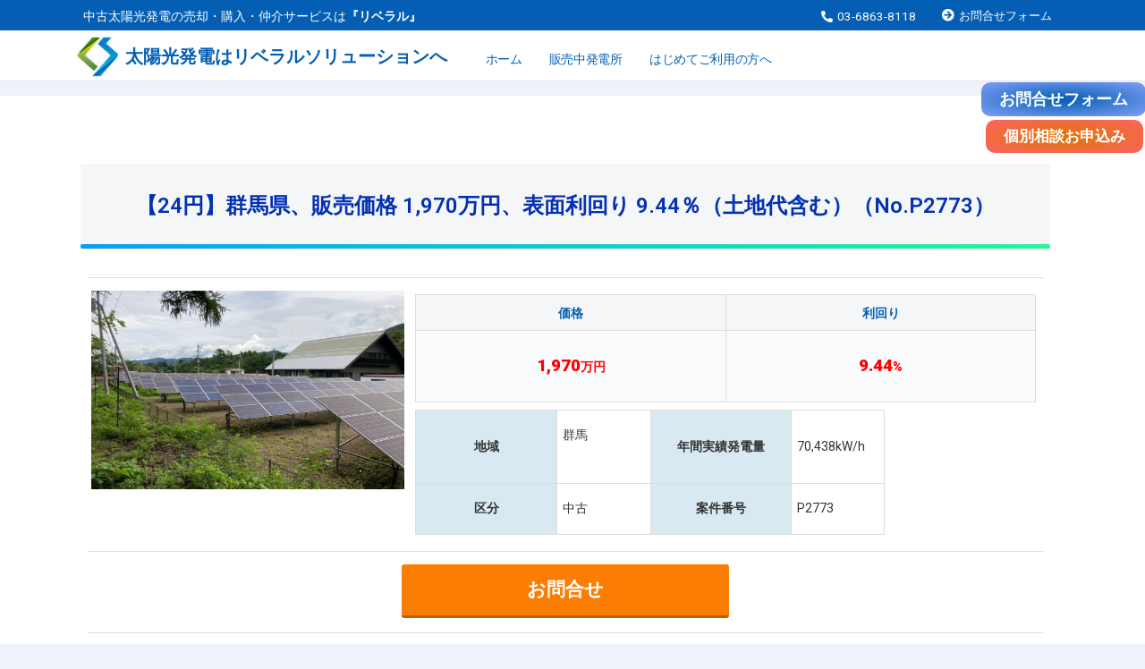

--- FILE ---
content_type: text/html; charset=UTF-8
request_url: https://liberise-pv.com/product-p2773/
body_size: 34521
content:
<!DOCTYPE html>
<html lang="ja">
<head>
	<meta charset="UTF-8">
	<meta name="viewport" content="width=device-width, initial-scale=1.0, viewport-fit=cover" />		<title>詳細商品ーP2773 土地付き太陽光発電 投資物件  |  太陽光発電はリベラルソリューションへ</title>
<meta name='robots' content='max-image-preview:large' />

<!-- OGP -->
<meta property="og:type" content="article">
<meta property="og:description" content="						お問合せフォーム														個別相談お申込み								【24円】群馬県、販売価格 1,970万円、表面利回り 9.44％（土地代含む）（No.P2773）																										">
<meta property="og:title" content="詳細商品ーP2773 土地付き太陽光発電 投資物件">
<meta property="og:url" content="https://liberise-pv.com/product-p2773/">
<meta property="og:image" content="https://liberise-pv.com/wp-content/uploads/2021/08/P2773-1024x768.jpg">
<meta property="og:site_name" content="太陽光発電はリベラルソリューションへ">
<meta property="og:locale" content="ja_JP">
<meta property="article:published_time" content="2021-08-30T17:07:34+09:00" />
<meta property="article:modified_time" content="2024-10-17T16:28:27+09:00" />
<meta property="article:section" content="太陽光発電 物件詳細">
<!-- /OGP -->

<!-- Twitter Card -->
<meta name="twitter:card" content="summary_large_image">
<meta property="twitter:description" content="						お問合せフォーム														個別相談お申込み								【24円】群馬県、販売価格 1,970万円、表面利回り 9.44％（土地代含む）（No.P2773）																										">
<meta property="twitter:title" content="詳細商品ーP2773 土地付き太陽光発電 投資物件">
<meta property="twitter:url" content="https://liberise-pv.com/product-p2773/">
<meta name="twitter:image" content="https://liberise-pv.com/wp-content/uploads/2021/08/P2773-1024x768.jpg">
<meta name="twitter:domain" content="liberise-pv.com">
<!-- /Twitter Card -->
<link rel='dns-prefetch' href='//code.typesquare.com' />
<link rel='dns-prefetch' href='//ajax.googleapis.com' />
<link rel='dns-prefetch' href='//cdnjs.cloudflare.com' />
<link rel='dns-prefetch' href='//fonts.googleapis.com' />
<link rel="alternate" type="application/rss+xml" title="太陽光発電はリベラルソリューションへ &raquo; フィード" href="https://liberise-pv.com/feed/" />
<link rel="alternate" type="application/rss+xml" title="太陽光発電はリベラルソリューションへ &raquo; コメントフィード" href="https://liberise-pv.com/comments/feed/" />
<link rel="alternate" type="application/rss+xml" title="太陽光発電はリベラルソリューションへ &raquo; 詳細商品ーP2773 土地付き太陽光発電 投資物件 のコメントのフィード" href="https://liberise-pv.com/product-p2773/feed/" />
		<!-- This site uses the Google Analytics by MonsterInsights plugin v8.17 - Using Analytics tracking - https://www.monsterinsights.com/ -->
							<script src="//www.googletagmanager.com/gtag/js?id=G-L6L5NDKR2H"  data-cfasync="false" data-wpfc-render="false" async></script>
			<script data-cfasync="false" data-wpfc-render="false">
				var mi_version = '8.17';
				var mi_track_user = true;
				var mi_no_track_reason = '';
				
								var disableStrs = [
										'ga-disable-G-L6L5NDKR2H',
									];

				/* Function to detect opted out users */
				function __gtagTrackerIsOptedOut() {
					for (var index = 0; index < disableStrs.length; index++) {
						if (document.cookie.indexOf(disableStrs[index] + '=true') > -1) {
							return true;
						}
					}

					return false;
				}

				/* Disable tracking if the opt-out cookie exists. */
				if (__gtagTrackerIsOptedOut()) {
					for (var index = 0; index < disableStrs.length; index++) {
						window[disableStrs[index]] = true;
					}
				}

				/* Opt-out function */
				function __gtagTrackerOptout() {
					for (var index = 0; index < disableStrs.length; index++) {
						document.cookie = disableStrs[index] + '=true; expires=Thu, 31 Dec 2099 23:59:59 UTC; path=/';
						window[disableStrs[index]] = true;
					}
				}

				if ('undefined' === typeof gaOptout) {
					function gaOptout() {
						__gtagTrackerOptout();
					}
				}
								window.dataLayer = window.dataLayer || [];

				window.MonsterInsightsDualTracker = {
					helpers: {},
					trackers: {},
				};
				if (mi_track_user) {
					function __gtagDataLayer() {
						dataLayer.push(arguments);
					}

					function __gtagTracker(type, name, parameters) {
						if (!parameters) {
							parameters = {};
						}

						if (parameters.send_to) {
							__gtagDataLayer.apply(null, arguments);
							return;
						}

						if (type === 'event') {
														parameters.send_to = monsterinsights_frontend.v4_id;
							var hookName = name;
							if (typeof parameters['event_category'] !== 'undefined') {
								hookName = parameters['event_category'] + ':' + name;
							}

							if (typeof MonsterInsightsDualTracker.trackers[hookName] !== 'undefined') {
								MonsterInsightsDualTracker.trackers[hookName](parameters);
							} else {
								__gtagDataLayer('event', name, parameters);
							}
							
						} else {
							__gtagDataLayer.apply(null, arguments);
						}
					}

					__gtagTracker('js', new Date());
					__gtagTracker('set', {
						'developer_id.dZGIzZG': true,
											});
										__gtagTracker('config', 'G-L6L5NDKR2H', {"forceSSL":"true","link_attribution":"true"} );
															window.gtag = __gtagTracker;										(function () {
						/* https://developers.google.com/analytics/devguides/collection/analyticsjs/ */
						/* ga and __gaTracker compatibility shim. */
						var noopfn = function () {
							return null;
						};
						var newtracker = function () {
							return new Tracker();
						};
						var Tracker = function () {
							return null;
						};
						var p = Tracker.prototype;
						p.get = noopfn;
						p.set = noopfn;
						p.send = function () {
							var args = Array.prototype.slice.call(arguments);
							args.unshift('send');
							__gaTracker.apply(null, args);
						};
						var __gaTracker = function () {
							var len = arguments.length;
							if (len === 0) {
								return;
							}
							var f = arguments[len - 1];
							if (typeof f !== 'object' || f === null || typeof f.hitCallback !== 'function') {
								if ('send' === arguments[0]) {
									var hitConverted, hitObject = false, action;
									if ('event' === arguments[1]) {
										if ('undefined' !== typeof arguments[3]) {
											hitObject = {
												'eventAction': arguments[3],
												'eventCategory': arguments[2],
												'eventLabel': arguments[4],
												'value': arguments[5] ? arguments[5] : 1,
											}
										}
									}
									if ('pageview' === arguments[1]) {
										if ('undefined' !== typeof arguments[2]) {
											hitObject = {
												'eventAction': 'page_view',
												'page_path': arguments[2],
											}
										}
									}
									if (typeof arguments[2] === 'object') {
										hitObject = arguments[2];
									}
									if (typeof arguments[5] === 'object') {
										Object.assign(hitObject, arguments[5]);
									}
									if ('undefined' !== typeof arguments[1].hitType) {
										hitObject = arguments[1];
										if ('pageview' === hitObject.hitType) {
											hitObject.eventAction = 'page_view';
										}
									}
									if (hitObject) {
										action = 'timing' === arguments[1].hitType ? 'timing_complete' : hitObject.eventAction;
										hitConverted = mapArgs(hitObject);
										__gtagTracker('event', action, hitConverted);
									}
								}
								return;
							}

							function mapArgs(args) {
								var arg, hit = {};
								var gaMap = {
									'eventCategory': 'event_category',
									'eventAction': 'event_action',
									'eventLabel': 'event_label',
									'eventValue': 'event_value',
									'nonInteraction': 'non_interaction',
									'timingCategory': 'event_category',
									'timingVar': 'name',
									'timingValue': 'value',
									'timingLabel': 'event_label',
									'page': 'page_path',
									'location': 'page_location',
									'title': 'page_title',
								};
								for (arg in args) {
																		if (!(!args.hasOwnProperty(arg) || !gaMap.hasOwnProperty(arg))) {
										hit[gaMap[arg]] = args[arg];
									} else {
										hit[arg] = args[arg];
									}
								}
								return hit;
							}

							try {
								f.hitCallback();
							} catch (ex) {
							}
						};
						__gaTracker.create = newtracker;
						__gaTracker.getByName = newtracker;
						__gaTracker.getAll = function () {
							return [];
						};
						__gaTracker.remove = noopfn;
						__gaTracker.loaded = true;
						window['__gaTracker'] = __gaTracker;
					})();
									} else {
										console.log("");
					(function () {
						function __gtagTracker() {
							return null;
						}

						window['__gtagTracker'] = __gtagTracker;
						window['gtag'] = __gtagTracker;
					})();
									}
			</script>
				<!-- / Google Analytics by MonsterInsights -->
		<style id='wp-img-auto-sizes-contain-inline-css'>
img:is([sizes=auto i],[sizes^="auto," i]){contain-intrinsic-size:3000px 1500px}
/*# sourceURL=wp-img-auto-sizes-contain-inline-css */
</style>
<link rel='stylesheet' id='cocoon-style-css' href='https://liberise-pv.com/wp-content/themes/cocoon-master/style.css?ver=6.9&#038;fver=20210621092545' media='all' />
<link rel='stylesheet' id='cocoon-keyframes-css' href='https://liberise-pv.com/wp-content/themes/cocoon-master/keyframes.css?ver=6.9&#038;fver=20210621092546' media='all' />
<link rel='stylesheet' id='font-awesome-style-css' href='https://liberise-pv.com/wp-content/themes/cocoon-master/webfonts/fontawesome/css/font-awesome.min.css?ver=6.9&#038;fver=20210621092545' media='all' />
<link rel='stylesheet' id='icomoon-style-css' href='https://liberise-pv.com/wp-content/themes/cocoon-master/webfonts/icomoon/style.css?ver=6.9&#038;fver=20210621092545' media='all' />
<link rel='stylesheet' id='baguettebox-style-css' href='https://liberise-pv.com/wp-content/themes/cocoon-master/plugins/baguettebox/dist/baguetteBox.min.css?ver=6.9&#038;fver=20210621092546' media='all' />
<link rel='stylesheet' id='cocoon-skin-style-css' href='https://liberise-pv.com/wp-content/themes/cocoon-child-master/skins/skin-template/style.css?ver=6.9&#038;fver=20210601101635' media='all' />
<style id='cocoon-skin-style-inline-css'>
body.public-page{background-color:#EFF2FB}.main{width:860px}.sidebar{width:376px}@media screen and (max-width:1280px){.wrap{width:auto}.main,.sidebar,.sidebar-left .main,.sidebar-left .sidebar{margin:0 .5%}.main{width:67.4%}.sidebar{padding:1.5%;width:30%}.entry-card-thumb{width:38%}.entry-card-content{margin-left:40%}}body::after{content:url(https://liberise-pv.com/wp-content/themes/cocoon-master/lib/analytics/access.php?post_id=3876&post_type=post);visibility:hidden;position:absolute;bottom:0;right:0;width:1px;height:1px;overflow:hidden;display:inline!important}.toc-checkbox{display:none}.toc-content{visibility:hidden;height:0;opacity:.2;transition:all .5s ease-out}.toc-checkbox:checked~.toc-content{visibility:visible;padding-top:.6em;height:100%;opacity:1}.toc-title::after{content:'[開く]';margin-left:.5em;cursor:pointer;font-size:.8em}.toc-title:hover::after{text-decoration:underline}.toc-checkbox:checked+.toc-title::after{content:'[閉じる]'}#respond{display:none}.entry-content>*,.demo .entry-content p{line-height:1.8}.article p,.demo .entry-content p,.article dl,.article ul,.article ol,.article blockquote,.article pre,.article table,.article .author-box,.article .blogcard-wrap,.article .login-user-only,.article .information-box,.article .question-box,.article .alert-box,.article .information,.article .question,.article .alert,.article .memo-box,.article .comment-box,.article .common-icon-box,.article .blank-box,.article .button-block,.article .micro-bottom,.article .caption-box,.article .tab-caption-box,.article .label-box,.article .toggle-wrap,.article .wp-block-image,.booklink-box,.article .kaerebalink-box,.article .tomarebalink-box,.article .product-item-box,.article .speech-wrap,.article .toc,.article .column-wrap,.article .new-entry-cards,.article .popular-entry-cards,.article .navi-entry-cards,.article .box-menus,.article .ranking-item,.article .wp-block-categories,.article .wp-block-archives,.article .wp-block-archives-dropdown,.article .wp-block-calendar,.article .rss-entry-cards,.article .ad-area,.article .wp-block-gallery,.article .wp-block-audio,.article .wp-block-cover,.article .wp-block-file,.article .wp-block-media-text,.article .wp-block-video,.article .wp-block-buttons,.article .wp-block-columns,.article .wp-block-separator,.article .components-placeholder,.article .wp-block-search,.article .wp-block-social-links,.article .timeline-box,.article .blogcard-type,.article .btn-wrap,.article .btn-wrap a,.article .block-box,.article .wp-block-embed,.article .wp-block-group,.article .wp-block-table,.article .scrollable-table,.article .wp-block-separator,[data-type="core/freeform"]{margin-bottom:1.8em}.article h2,.article h3,.article h4,.article h5,.article h6{margin-bottom:18px}@media screen and (max-width:480px){.body,.menu-content{font-size:16px}.article h2,.article h3,.article h4,.article h5,.article h6{margin-bottom:16px}}@media screen and (max-width:781px){.wp-block-column{margin-bottom:1.8em}}@media screen and (max-width:599px){.column-wrap>div{margin-bottom:1.8em}}.article h2,.article h3,.article h4,.article h5,.article h6{margin-top:2.4em}.article .micro-top{margin-bottom:.36em}.article .micro-bottom{margin-top:-1.62em}.article .micro-balloon{margin-bottom:.9em}.article .micro-bottom.micro-balloon{margin-top:-1.26em}.blank-box.bb-key-color{border-color:#19448e}.iic-key-color li::before{color:#19448e}.blank-box.bb-tab.bb-key-color::before{background-color:#19448e}.tb-key-color .toggle-button{border:1px solid #19448e;background:#19448e;color:#fff}.tb-key-color .toggle-button::before{color:#ccc}.tb-key-color .toggle-checkbox:checked~.toggle-content{border-color:#19448e}.cb-key-color.caption-box{border-color:#19448e}.cb-key-color .caption-box-label{background-color:#19448e;color:#fff}.tcb-key-color .tab-caption-box-label{background-color:#19448e;color:#fff}.tcb-key-color .tab-caption-box-content{border-color:#19448e}.lb-key-color .label-box-content{border-color:#19448e}.mc-key-color{background-color:#19448e;color:#fff;border:0}.mc-key-color.micro-bottom::after{border-bottom-color:#19448e;border-top-color:transparent}.mc-key-color::before{border-top-color:transparent;border-bottom-color:transparent}.mc-key-color::after{border-top-color:#19448e}.btn-key-color,.btn-wrap.btn-wrap-key-color>a{background-color:#19448e}.has-text-color.has-key-color-color{color:#19448e}.has-background.has-key-color-background-color{background-color:#19448e}.body.article,body#tinymce.wp-editor{background-color:#fff}.body.article,.editor-post-title__block .editor-post-title__input,body#tinymce.wp-editor{color:#333}.body .has-key-color-background-color{background-color:#19448e}.body .has-key-color-color{color:#19448e}.body .has-key-color-border-color{border-color:#19448e}.btn-wrap.has-key-color-background-color>a{background-color:#19448e}.btn-wrap.has-key-color-color>a{color:#19448e}.btn-wrap.has-key-color-border-color>a{border-color:#19448e}.bb-tab.has-key-color-border-color .bb-label{background-color:#19448e}.toggle-wrap.has-key-color-border-color .toggle-button{background-color:#19448e}.toggle-wrap.has-key-color-border-color .toggle-button,.toggle-wrap.has-key-color-border-color .toggle-content{border-color:#19448e}.iconlist-box.has-key-color-icon-color li::before{color:#19448e}.micro-balloon.has-key-color-background-color{background-color:#19448e;border-color:transparent}.micro-balloon.has-key-color-background-color.micro-bottom::after{border-bottom-color:#19448e;border-top-color:transparent}.micro-balloon.has-key-color-background-color::before{border-top-color:transparent;border-bottom-color:transparent}.micro-balloon.has-key-color-background-color::after{border-top-color:#19448e}.micro-balloon.has-border-color.has-key-color-border-color{border-color:#19448e}.micro-balloon.micro-top.has-key-color-border-color::before{border-top-color:#19448e}.micro-balloon.micro-bottom.has-key-color-border-color::before{border-bottom-color:#19448e}.caption-box.has-key-color-border-color .box-label{background-color:#19448e}.tab-caption-box.has-key-color-border-color .box-label{background-color:#19448e}.tab-caption-box.has-key-color-border-color .box-content{border-color:#19448e}.tab-caption-box.has-key-color-background-color .box-content{background-color:#19448e}.label-box.has-key-color-border-color .box-content{border-color:#19448e}.label-box.has-key-color-background-color .box-content{background-color:#19448e}.sbp-l .speech-balloon.has-key-color-border-color::before{border-right-color:#19448e}.sbp-r .speech-balloon.has-key-color-border-color::before{border-left-color:#19448e}.sbp-l .speech-balloon.has-key-color-background-color::after{border-right-color:#19448e}.sbp-r .speech-balloon.has-key-color-background-color::after{border-left-color:#19448e}.sbs-line.sbp-r .speech-balloon.has-key-color-background-color{background-color:#19448e}.sbs-line.sbp-r .speech-balloon.has-key-color-border-color{border-color:#19448e}.speech-wrap.sbs-think .speech-balloon.has-key-color-border-color::before,.speech-wrap.sbs-think .speech-balloon.has-key-color-border-color::after{border-color:#19448e}.sbs-think .speech-balloon.has-key-color-background-color::before,.sbs-think .speech-balloon.has-key-color-background-color::after{background-color:#19448e}.timeline-box.has-key-color-point-color .timeline-item::before{background-color:#19448e}.body .has-red-background-color{background-color:#e60033}.body .has-red-color{color:#e60033}.body .has-red-border-color{border-color:#e60033}.btn-wrap.has-red-background-color>a{background-color:#e60033}.btn-wrap.has-red-color>a{color:#e60033}.btn-wrap.has-red-border-color>a{border-color:#e60033}.bb-tab.has-red-border-color .bb-label{background-color:#e60033}.toggle-wrap.has-red-border-color .toggle-button{background-color:#e60033}.toggle-wrap.has-red-border-color .toggle-button,.toggle-wrap.has-red-border-color .toggle-content{border-color:#e60033}.iconlist-box.has-red-icon-color li::before{color:#e60033}.micro-balloon.has-red-background-color{background-color:#e60033;border-color:transparent}.micro-balloon.has-red-background-color.micro-bottom::after{border-bottom-color:#e60033;border-top-color:transparent}.micro-balloon.has-red-background-color::before{border-top-color:transparent;border-bottom-color:transparent}.micro-balloon.has-red-background-color::after{border-top-color:#e60033}.micro-balloon.has-border-color.has-red-border-color{border-color:#e60033}.micro-balloon.micro-top.has-red-border-color::before{border-top-color:#e60033}.micro-balloon.micro-bottom.has-red-border-color::before{border-bottom-color:#e60033}.caption-box.has-red-border-color .box-label{background-color:#e60033}.tab-caption-box.has-red-border-color .box-label{background-color:#e60033}.tab-caption-box.has-red-border-color .box-content{border-color:#e60033}.tab-caption-box.has-red-background-color .box-content{background-color:#e60033}.label-box.has-red-border-color .box-content{border-color:#e60033}.label-box.has-red-background-color .box-content{background-color:#e60033}.sbp-l .speech-balloon.has-red-border-color::before{border-right-color:#e60033}.sbp-r .speech-balloon.has-red-border-color::before{border-left-color:#e60033}.sbp-l .speech-balloon.has-red-background-color::after{border-right-color:#e60033}.sbp-r .speech-balloon.has-red-background-color::after{border-left-color:#e60033}.sbs-line.sbp-r .speech-balloon.has-red-background-color{background-color:#e60033}.sbs-line.sbp-r .speech-balloon.has-red-border-color{border-color:#e60033}.speech-wrap.sbs-think .speech-balloon.has-red-border-color::before,.speech-wrap.sbs-think .speech-balloon.has-red-border-color::after{border-color:#e60033}.sbs-think .speech-balloon.has-red-background-color::before,.sbs-think .speech-balloon.has-red-background-color::after{background-color:#e60033}.timeline-box.has-red-point-color .timeline-item::before{background-color:#e60033}.body .has-pink-background-color{background-color:#e95295}.body .has-pink-color{color:#e95295}.body .has-pink-border-color{border-color:#e95295}.btn-wrap.has-pink-background-color>a{background-color:#e95295}.btn-wrap.has-pink-color>a{color:#e95295}.btn-wrap.has-pink-border-color>a{border-color:#e95295}.bb-tab.has-pink-border-color .bb-label{background-color:#e95295}.toggle-wrap.has-pink-border-color .toggle-button{background-color:#e95295}.toggle-wrap.has-pink-border-color .toggle-button,.toggle-wrap.has-pink-border-color .toggle-content{border-color:#e95295}.iconlist-box.has-pink-icon-color li::before{color:#e95295}.micro-balloon.has-pink-background-color{background-color:#e95295;border-color:transparent}.micro-balloon.has-pink-background-color.micro-bottom::after{border-bottom-color:#e95295;border-top-color:transparent}.micro-balloon.has-pink-background-color::before{border-top-color:transparent;border-bottom-color:transparent}.micro-balloon.has-pink-background-color::after{border-top-color:#e95295}.micro-balloon.has-border-color.has-pink-border-color{border-color:#e95295}.micro-balloon.micro-top.has-pink-border-color::before{border-top-color:#e95295}.micro-balloon.micro-bottom.has-pink-border-color::before{border-bottom-color:#e95295}.caption-box.has-pink-border-color .box-label{background-color:#e95295}.tab-caption-box.has-pink-border-color .box-label{background-color:#e95295}.tab-caption-box.has-pink-border-color .box-content{border-color:#e95295}.tab-caption-box.has-pink-background-color .box-content{background-color:#e95295}.label-box.has-pink-border-color .box-content{border-color:#e95295}.label-box.has-pink-background-color .box-content{background-color:#e95295}.sbp-l .speech-balloon.has-pink-border-color::before{border-right-color:#e95295}.sbp-r .speech-balloon.has-pink-border-color::before{border-left-color:#e95295}.sbp-l .speech-balloon.has-pink-background-color::after{border-right-color:#e95295}.sbp-r .speech-balloon.has-pink-background-color::after{border-left-color:#e95295}.sbs-line.sbp-r .speech-balloon.has-pink-background-color{background-color:#e95295}.sbs-line.sbp-r .speech-balloon.has-pink-border-color{border-color:#e95295}.speech-wrap.sbs-think .speech-balloon.has-pink-border-color::before,.speech-wrap.sbs-think .speech-balloon.has-pink-border-color::after{border-color:#e95295}.sbs-think .speech-balloon.has-pink-background-color::before,.sbs-think .speech-balloon.has-pink-background-color::after{background-color:#e95295}.timeline-box.has-pink-point-color .timeline-item::before{background-color:#e95295}.body .has-purple-background-color{background-color:#884898}.body .has-purple-color{color:#884898}.body .has-purple-border-color{border-color:#884898}.btn-wrap.has-purple-background-color>a{background-color:#884898}.btn-wrap.has-purple-color>a{color:#884898}.btn-wrap.has-purple-border-color>a{border-color:#884898}.bb-tab.has-purple-border-color .bb-label{background-color:#884898}.toggle-wrap.has-purple-border-color .toggle-button{background-color:#884898}.toggle-wrap.has-purple-border-color .toggle-button,.toggle-wrap.has-purple-border-color .toggle-content{border-color:#884898}.iconlist-box.has-purple-icon-color li::before{color:#884898}.micro-balloon.has-purple-background-color{background-color:#884898;border-color:transparent}.micro-balloon.has-purple-background-color.micro-bottom::after{border-bottom-color:#884898;border-top-color:transparent}.micro-balloon.has-purple-background-color::before{border-top-color:transparent;border-bottom-color:transparent}.micro-balloon.has-purple-background-color::after{border-top-color:#884898}.micro-balloon.has-border-color.has-purple-border-color{border-color:#884898}.micro-balloon.micro-top.has-purple-border-color::before{border-top-color:#884898}.micro-balloon.micro-bottom.has-purple-border-color::before{border-bottom-color:#884898}.caption-box.has-purple-border-color .box-label{background-color:#884898}.tab-caption-box.has-purple-border-color .box-label{background-color:#884898}.tab-caption-box.has-purple-border-color .box-content{border-color:#884898}.tab-caption-box.has-purple-background-color .box-content{background-color:#884898}.label-box.has-purple-border-color .box-content{border-color:#884898}.label-box.has-purple-background-color .box-content{background-color:#884898}.sbp-l .speech-balloon.has-purple-border-color::before{border-right-color:#884898}.sbp-r .speech-balloon.has-purple-border-color::before{border-left-color:#884898}.sbp-l .speech-balloon.has-purple-background-color::after{border-right-color:#884898}.sbp-r .speech-balloon.has-purple-background-color::after{border-left-color:#884898}.sbs-line.sbp-r .speech-balloon.has-purple-background-color{background-color:#884898}.sbs-line.sbp-r .speech-balloon.has-purple-border-color{border-color:#884898}.speech-wrap.sbs-think .speech-balloon.has-purple-border-color::before,.speech-wrap.sbs-think .speech-balloon.has-purple-border-color::after{border-color:#884898}.sbs-think .speech-balloon.has-purple-background-color::before,.sbs-think .speech-balloon.has-purple-background-color::after{background-color:#884898}.timeline-box.has-purple-point-color .timeline-item::before{background-color:#884898}.body .has-deep-background-color{background-color:#55295b}.body .has-deep-color{color:#55295b}.body .has-deep-border-color{border-color:#55295b}.btn-wrap.has-deep-background-color>a{background-color:#55295b}.btn-wrap.has-deep-color>a{color:#55295b}.btn-wrap.has-deep-border-color>a{border-color:#55295b}.bb-tab.has-deep-border-color .bb-label{background-color:#55295b}.toggle-wrap.has-deep-border-color .toggle-button{background-color:#55295b}.toggle-wrap.has-deep-border-color .toggle-button,.toggle-wrap.has-deep-border-color .toggle-content{border-color:#55295b}.iconlist-box.has-deep-icon-color li::before{color:#55295b}.micro-balloon.has-deep-background-color{background-color:#55295b;border-color:transparent}.micro-balloon.has-deep-background-color.micro-bottom::after{border-bottom-color:#55295b;border-top-color:transparent}.micro-balloon.has-deep-background-color::before{border-top-color:transparent;border-bottom-color:transparent}.micro-balloon.has-deep-background-color::after{border-top-color:#55295b}.micro-balloon.has-border-color.has-deep-border-color{border-color:#55295b}.micro-balloon.micro-top.has-deep-border-color::before{border-top-color:#55295b}.micro-balloon.micro-bottom.has-deep-border-color::before{border-bottom-color:#55295b}.caption-box.has-deep-border-color .box-label{background-color:#55295b}.tab-caption-box.has-deep-border-color .box-label{background-color:#55295b}.tab-caption-box.has-deep-border-color .box-content{border-color:#55295b}.tab-caption-box.has-deep-background-color .box-content{background-color:#55295b}.label-box.has-deep-border-color .box-content{border-color:#55295b}.label-box.has-deep-background-color .box-content{background-color:#55295b}.sbp-l .speech-balloon.has-deep-border-color::before{border-right-color:#55295b}.sbp-r .speech-balloon.has-deep-border-color::before{border-left-color:#55295b}.sbp-l .speech-balloon.has-deep-background-color::after{border-right-color:#55295b}.sbp-r .speech-balloon.has-deep-background-color::after{border-left-color:#55295b}.sbs-line.sbp-r .speech-balloon.has-deep-background-color{background-color:#55295b}.sbs-line.sbp-r .speech-balloon.has-deep-border-color{border-color:#55295b}.speech-wrap.sbs-think .speech-balloon.has-deep-border-color::before,.speech-wrap.sbs-think .speech-balloon.has-deep-border-color::after{border-color:#55295b}.sbs-think .speech-balloon.has-deep-background-color::before,.sbs-think .speech-balloon.has-deep-background-color::after{background-color:#55295b}.timeline-box.has-deep-point-color .timeline-item::before{background-color:#55295b}.body .has-indigo-background-color{background-color:#1e50a2}.body .has-indigo-color{color:#1e50a2}.body .has-indigo-border-color{border-color:#1e50a2}.btn-wrap.has-indigo-background-color>a{background-color:#1e50a2}.btn-wrap.has-indigo-color>a{color:#1e50a2}.btn-wrap.has-indigo-border-color>a{border-color:#1e50a2}.bb-tab.has-indigo-border-color .bb-label{background-color:#1e50a2}.toggle-wrap.has-indigo-border-color .toggle-button{background-color:#1e50a2}.toggle-wrap.has-indigo-border-color .toggle-button,.toggle-wrap.has-indigo-border-color .toggle-content{border-color:#1e50a2}.iconlist-box.has-indigo-icon-color li::before{color:#1e50a2}.micro-balloon.has-indigo-background-color{background-color:#1e50a2;border-color:transparent}.micro-balloon.has-indigo-background-color.micro-bottom::after{border-bottom-color:#1e50a2;border-top-color:transparent}.micro-balloon.has-indigo-background-color::before{border-top-color:transparent;border-bottom-color:transparent}.micro-balloon.has-indigo-background-color::after{border-top-color:#1e50a2}.micro-balloon.has-border-color.has-indigo-border-color{border-color:#1e50a2}.micro-balloon.micro-top.has-indigo-border-color::before{border-top-color:#1e50a2}.micro-balloon.micro-bottom.has-indigo-border-color::before{border-bottom-color:#1e50a2}.caption-box.has-indigo-border-color .box-label{background-color:#1e50a2}.tab-caption-box.has-indigo-border-color .box-label{background-color:#1e50a2}.tab-caption-box.has-indigo-border-color .box-content{border-color:#1e50a2}.tab-caption-box.has-indigo-background-color .box-content{background-color:#1e50a2}.label-box.has-indigo-border-color .box-content{border-color:#1e50a2}.label-box.has-indigo-background-color .box-content{background-color:#1e50a2}.sbp-l .speech-balloon.has-indigo-border-color::before{border-right-color:#1e50a2}.sbp-r .speech-balloon.has-indigo-border-color::before{border-left-color:#1e50a2}.sbp-l .speech-balloon.has-indigo-background-color::after{border-right-color:#1e50a2}.sbp-r .speech-balloon.has-indigo-background-color::after{border-left-color:#1e50a2}.sbs-line.sbp-r .speech-balloon.has-indigo-background-color{background-color:#1e50a2}.sbs-line.sbp-r .speech-balloon.has-indigo-border-color{border-color:#1e50a2}.speech-wrap.sbs-think .speech-balloon.has-indigo-border-color::before,.speech-wrap.sbs-think .speech-balloon.has-indigo-border-color::after{border-color:#1e50a2}.sbs-think .speech-balloon.has-indigo-background-color::before,.sbs-think .speech-balloon.has-indigo-background-color::after{background-color:#1e50a2}.timeline-box.has-indigo-point-color .timeline-item::before{background-color:#1e50a2}.body .has-blue-background-color{background-color:#0095d9}.body .has-blue-color{color:#0095d9}.body .has-blue-border-color{border-color:#0095d9}.btn-wrap.has-blue-background-color>a{background-color:#0095d9}.btn-wrap.has-blue-color>a{color:#0095d9}.btn-wrap.has-blue-border-color>a{border-color:#0095d9}.bb-tab.has-blue-border-color .bb-label{background-color:#0095d9}.toggle-wrap.has-blue-border-color .toggle-button{background-color:#0095d9}.toggle-wrap.has-blue-border-color .toggle-button,.toggle-wrap.has-blue-border-color .toggle-content{border-color:#0095d9}.iconlist-box.has-blue-icon-color li::before{color:#0095d9}.micro-balloon.has-blue-background-color{background-color:#0095d9;border-color:transparent}.micro-balloon.has-blue-background-color.micro-bottom::after{border-bottom-color:#0095d9;border-top-color:transparent}.micro-balloon.has-blue-background-color::before{border-top-color:transparent;border-bottom-color:transparent}.micro-balloon.has-blue-background-color::after{border-top-color:#0095d9}.micro-balloon.has-border-color.has-blue-border-color{border-color:#0095d9}.micro-balloon.micro-top.has-blue-border-color::before{border-top-color:#0095d9}.micro-balloon.micro-bottom.has-blue-border-color::before{border-bottom-color:#0095d9}.caption-box.has-blue-border-color .box-label{background-color:#0095d9}.tab-caption-box.has-blue-border-color .box-label{background-color:#0095d9}.tab-caption-box.has-blue-border-color .box-content{border-color:#0095d9}.tab-caption-box.has-blue-background-color .box-content{background-color:#0095d9}.label-box.has-blue-border-color .box-content{border-color:#0095d9}.label-box.has-blue-background-color .box-content{background-color:#0095d9}.sbp-l .speech-balloon.has-blue-border-color::before{border-right-color:#0095d9}.sbp-r .speech-balloon.has-blue-border-color::before{border-left-color:#0095d9}.sbp-l .speech-balloon.has-blue-background-color::after{border-right-color:#0095d9}.sbp-r .speech-balloon.has-blue-background-color::after{border-left-color:#0095d9}.sbs-line.sbp-r .speech-balloon.has-blue-background-color{background-color:#0095d9}.sbs-line.sbp-r .speech-balloon.has-blue-border-color{border-color:#0095d9}.speech-wrap.sbs-think .speech-balloon.has-blue-border-color::before,.speech-wrap.sbs-think .speech-balloon.has-blue-border-color::after{border-color:#0095d9}.sbs-think .speech-balloon.has-blue-background-color::before,.sbs-think .speech-balloon.has-blue-background-color::after{background-color:#0095d9}.timeline-box.has-blue-point-color .timeline-item::before{background-color:#0095d9}.body .has-light-blue-background-color{background-color:#2ca9e1}.body .has-light-blue-color{color:#2ca9e1}.body .has-light-blue-border-color{border-color:#2ca9e1}.btn-wrap.has-light-blue-background-color>a{background-color:#2ca9e1}.btn-wrap.has-light-blue-color>a{color:#2ca9e1}.btn-wrap.has-light-blue-border-color>a{border-color:#2ca9e1}.bb-tab.has-light-blue-border-color .bb-label{background-color:#2ca9e1}.toggle-wrap.has-light-blue-border-color .toggle-button{background-color:#2ca9e1}.toggle-wrap.has-light-blue-border-color .toggle-button,.toggle-wrap.has-light-blue-border-color .toggle-content{border-color:#2ca9e1}.iconlist-box.has-light-blue-icon-color li::before{color:#2ca9e1}.micro-balloon.has-light-blue-background-color{background-color:#2ca9e1;border-color:transparent}.micro-balloon.has-light-blue-background-color.micro-bottom::after{border-bottom-color:#2ca9e1;border-top-color:transparent}.micro-balloon.has-light-blue-background-color::before{border-top-color:transparent;border-bottom-color:transparent}.micro-balloon.has-light-blue-background-color::after{border-top-color:#2ca9e1}.micro-balloon.has-border-color.has-light-blue-border-color{border-color:#2ca9e1}.micro-balloon.micro-top.has-light-blue-border-color::before{border-top-color:#2ca9e1}.micro-balloon.micro-bottom.has-light-blue-border-color::before{border-bottom-color:#2ca9e1}.caption-box.has-light-blue-border-color .box-label{background-color:#2ca9e1}.tab-caption-box.has-light-blue-border-color .box-label{background-color:#2ca9e1}.tab-caption-box.has-light-blue-border-color .box-content{border-color:#2ca9e1}.tab-caption-box.has-light-blue-background-color .box-content{background-color:#2ca9e1}.label-box.has-light-blue-border-color .box-content{border-color:#2ca9e1}.label-box.has-light-blue-background-color .box-content{background-color:#2ca9e1}.sbp-l .speech-balloon.has-light-blue-border-color::before{border-right-color:#2ca9e1}.sbp-r .speech-balloon.has-light-blue-border-color::before{border-left-color:#2ca9e1}.sbp-l .speech-balloon.has-light-blue-background-color::after{border-right-color:#2ca9e1}.sbp-r .speech-balloon.has-light-blue-background-color::after{border-left-color:#2ca9e1}.sbs-line.sbp-r .speech-balloon.has-light-blue-background-color{background-color:#2ca9e1}.sbs-line.sbp-r .speech-balloon.has-light-blue-border-color{border-color:#2ca9e1}.speech-wrap.sbs-think .speech-balloon.has-light-blue-border-color::before,.speech-wrap.sbs-think .speech-balloon.has-light-blue-border-color::after{border-color:#2ca9e1}.sbs-think .speech-balloon.has-light-blue-background-color::before,.sbs-think .speech-balloon.has-light-blue-background-color::after{background-color:#2ca9e1}.timeline-box.has-light-blue-point-color .timeline-item::before{background-color:#2ca9e1}.body .has-cyan-background-color{background-color:#00a3af}.body .has-cyan-color{color:#00a3af}.body .has-cyan-border-color{border-color:#00a3af}.btn-wrap.has-cyan-background-color>a{background-color:#00a3af}.btn-wrap.has-cyan-color>a{color:#00a3af}.btn-wrap.has-cyan-border-color>a{border-color:#00a3af}.bb-tab.has-cyan-border-color .bb-label{background-color:#00a3af}.toggle-wrap.has-cyan-border-color .toggle-button{background-color:#00a3af}.toggle-wrap.has-cyan-border-color .toggle-button,.toggle-wrap.has-cyan-border-color .toggle-content{border-color:#00a3af}.iconlist-box.has-cyan-icon-color li::before{color:#00a3af}.micro-balloon.has-cyan-background-color{background-color:#00a3af;border-color:transparent}.micro-balloon.has-cyan-background-color.micro-bottom::after{border-bottom-color:#00a3af;border-top-color:transparent}.micro-balloon.has-cyan-background-color::before{border-top-color:transparent;border-bottom-color:transparent}.micro-balloon.has-cyan-background-color::after{border-top-color:#00a3af}.micro-balloon.has-border-color.has-cyan-border-color{border-color:#00a3af}.micro-balloon.micro-top.has-cyan-border-color::before{border-top-color:#00a3af}.micro-balloon.micro-bottom.has-cyan-border-color::before{border-bottom-color:#00a3af}.caption-box.has-cyan-border-color .box-label{background-color:#00a3af}.tab-caption-box.has-cyan-border-color .box-label{background-color:#00a3af}.tab-caption-box.has-cyan-border-color .box-content{border-color:#00a3af}.tab-caption-box.has-cyan-background-color .box-content{background-color:#00a3af}.label-box.has-cyan-border-color .box-content{border-color:#00a3af}.label-box.has-cyan-background-color .box-content{background-color:#00a3af}.sbp-l .speech-balloon.has-cyan-border-color::before{border-right-color:#00a3af}.sbp-r .speech-balloon.has-cyan-border-color::before{border-left-color:#00a3af}.sbp-l .speech-balloon.has-cyan-background-color::after{border-right-color:#00a3af}.sbp-r .speech-balloon.has-cyan-background-color::after{border-left-color:#00a3af}.sbs-line.sbp-r .speech-balloon.has-cyan-background-color{background-color:#00a3af}.sbs-line.sbp-r .speech-balloon.has-cyan-border-color{border-color:#00a3af}.speech-wrap.sbs-think .speech-balloon.has-cyan-border-color::before,.speech-wrap.sbs-think .speech-balloon.has-cyan-border-color::after{border-color:#00a3af}.sbs-think .speech-balloon.has-cyan-background-color::before,.sbs-think .speech-balloon.has-cyan-background-color::after{background-color:#00a3af}.timeline-box.has-cyan-point-color .timeline-item::before{background-color:#00a3af}.body .has-teal-background-color{background-color:#007b43}.body .has-teal-color{color:#007b43}.body .has-teal-border-color{border-color:#007b43}.btn-wrap.has-teal-background-color>a{background-color:#007b43}.btn-wrap.has-teal-color>a{color:#007b43}.btn-wrap.has-teal-border-color>a{border-color:#007b43}.bb-tab.has-teal-border-color .bb-label{background-color:#007b43}.toggle-wrap.has-teal-border-color .toggle-button{background-color:#007b43}.toggle-wrap.has-teal-border-color .toggle-button,.toggle-wrap.has-teal-border-color .toggle-content{border-color:#007b43}.iconlist-box.has-teal-icon-color li::before{color:#007b43}.micro-balloon.has-teal-background-color{background-color:#007b43;border-color:transparent}.micro-balloon.has-teal-background-color.micro-bottom::after{border-bottom-color:#007b43;border-top-color:transparent}.micro-balloon.has-teal-background-color::before{border-top-color:transparent;border-bottom-color:transparent}.micro-balloon.has-teal-background-color::after{border-top-color:#007b43}.micro-balloon.has-border-color.has-teal-border-color{border-color:#007b43}.micro-balloon.micro-top.has-teal-border-color::before{border-top-color:#007b43}.micro-balloon.micro-bottom.has-teal-border-color::before{border-bottom-color:#007b43}.caption-box.has-teal-border-color .box-label{background-color:#007b43}.tab-caption-box.has-teal-border-color .box-label{background-color:#007b43}.tab-caption-box.has-teal-border-color .box-content{border-color:#007b43}.tab-caption-box.has-teal-background-color .box-content{background-color:#007b43}.label-box.has-teal-border-color .box-content{border-color:#007b43}.label-box.has-teal-background-color .box-content{background-color:#007b43}.sbp-l .speech-balloon.has-teal-border-color::before{border-right-color:#007b43}.sbp-r .speech-balloon.has-teal-border-color::before{border-left-color:#007b43}.sbp-l .speech-balloon.has-teal-background-color::after{border-right-color:#007b43}.sbp-r .speech-balloon.has-teal-background-color::after{border-left-color:#007b43}.sbs-line.sbp-r .speech-balloon.has-teal-background-color{background-color:#007b43}.sbs-line.sbp-r .speech-balloon.has-teal-border-color{border-color:#007b43}.speech-wrap.sbs-think .speech-balloon.has-teal-border-color::before,.speech-wrap.sbs-think .speech-balloon.has-teal-border-color::after{border-color:#007b43}.sbs-think .speech-balloon.has-teal-background-color::before,.sbs-think .speech-balloon.has-teal-background-color::after{background-color:#007b43}.timeline-box.has-teal-point-color .timeline-item::before{background-color:#007b43}.body .has-green-background-color{background-color:#3eb370}.body .has-green-color{color:#3eb370}.body .has-green-border-color{border-color:#3eb370}.btn-wrap.has-green-background-color>a{background-color:#3eb370}.btn-wrap.has-green-color>a{color:#3eb370}.btn-wrap.has-green-border-color>a{border-color:#3eb370}.bb-tab.has-green-border-color .bb-label{background-color:#3eb370}.toggle-wrap.has-green-border-color .toggle-button{background-color:#3eb370}.toggle-wrap.has-green-border-color .toggle-button,.toggle-wrap.has-green-border-color .toggle-content{border-color:#3eb370}.iconlist-box.has-green-icon-color li::before{color:#3eb370}.micro-balloon.has-green-background-color{background-color:#3eb370;border-color:transparent}.micro-balloon.has-green-background-color.micro-bottom::after{border-bottom-color:#3eb370;border-top-color:transparent}.micro-balloon.has-green-background-color::before{border-top-color:transparent;border-bottom-color:transparent}.micro-balloon.has-green-background-color::after{border-top-color:#3eb370}.micro-balloon.has-border-color.has-green-border-color{border-color:#3eb370}.micro-balloon.micro-top.has-green-border-color::before{border-top-color:#3eb370}.micro-balloon.micro-bottom.has-green-border-color::before{border-bottom-color:#3eb370}.caption-box.has-green-border-color .box-label{background-color:#3eb370}.tab-caption-box.has-green-border-color .box-label{background-color:#3eb370}.tab-caption-box.has-green-border-color .box-content{border-color:#3eb370}.tab-caption-box.has-green-background-color .box-content{background-color:#3eb370}.label-box.has-green-border-color .box-content{border-color:#3eb370}.label-box.has-green-background-color .box-content{background-color:#3eb370}.sbp-l .speech-balloon.has-green-border-color::before{border-right-color:#3eb370}.sbp-r .speech-balloon.has-green-border-color::before{border-left-color:#3eb370}.sbp-l .speech-balloon.has-green-background-color::after{border-right-color:#3eb370}.sbp-r .speech-balloon.has-green-background-color::after{border-left-color:#3eb370}.sbs-line.sbp-r .speech-balloon.has-green-background-color{background-color:#3eb370}.sbs-line.sbp-r .speech-balloon.has-green-border-color{border-color:#3eb370}.speech-wrap.sbs-think .speech-balloon.has-green-border-color::before,.speech-wrap.sbs-think .speech-balloon.has-green-border-color::after{border-color:#3eb370}.sbs-think .speech-balloon.has-green-background-color::before,.sbs-think .speech-balloon.has-green-background-color::after{background-color:#3eb370}.timeline-box.has-green-point-color .timeline-item::before{background-color:#3eb370}.body .has-light-green-background-color{background-color:#8bc34a}.body .has-light-green-color{color:#8bc34a}.body .has-light-green-border-color{border-color:#8bc34a}.btn-wrap.has-light-green-background-color>a{background-color:#8bc34a}.btn-wrap.has-light-green-color>a{color:#8bc34a}.btn-wrap.has-light-green-border-color>a{border-color:#8bc34a}.bb-tab.has-light-green-border-color .bb-label{background-color:#8bc34a}.toggle-wrap.has-light-green-border-color .toggle-button{background-color:#8bc34a}.toggle-wrap.has-light-green-border-color .toggle-button,.toggle-wrap.has-light-green-border-color .toggle-content{border-color:#8bc34a}.iconlist-box.has-light-green-icon-color li::before{color:#8bc34a}.micro-balloon.has-light-green-background-color{background-color:#8bc34a;border-color:transparent}.micro-balloon.has-light-green-background-color.micro-bottom::after{border-bottom-color:#8bc34a;border-top-color:transparent}.micro-balloon.has-light-green-background-color::before{border-top-color:transparent;border-bottom-color:transparent}.micro-balloon.has-light-green-background-color::after{border-top-color:#8bc34a}.micro-balloon.has-border-color.has-light-green-border-color{border-color:#8bc34a}.micro-balloon.micro-top.has-light-green-border-color::before{border-top-color:#8bc34a}.micro-balloon.micro-bottom.has-light-green-border-color::before{border-bottom-color:#8bc34a}.caption-box.has-light-green-border-color .box-label{background-color:#8bc34a}.tab-caption-box.has-light-green-border-color .box-label{background-color:#8bc34a}.tab-caption-box.has-light-green-border-color .box-content{border-color:#8bc34a}.tab-caption-box.has-light-green-background-color .box-content{background-color:#8bc34a}.label-box.has-light-green-border-color .box-content{border-color:#8bc34a}.label-box.has-light-green-background-color .box-content{background-color:#8bc34a}.sbp-l .speech-balloon.has-light-green-border-color::before{border-right-color:#8bc34a}.sbp-r .speech-balloon.has-light-green-border-color::before{border-left-color:#8bc34a}.sbp-l .speech-balloon.has-light-green-background-color::after{border-right-color:#8bc34a}.sbp-r .speech-balloon.has-light-green-background-color::after{border-left-color:#8bc34a}.sbs-line.sbp-r .speech-balloon.has-light-green-background-color{background-color:#8bc34a}.sbs-line.sbp-r .speech-balloon.has-light-green-border-color{border-color:#8bc34a}.speech-wrap.sbs-think .speech-balloon.has-light-green-border-color::before,.speech-wrap.sbs-think .speech-balloon.has-light-green-border-color::after{border-color:#8bc34a}.sbs-think .speech-balloon.has-light-green-background-color::before,.sbs-think .speech-balloon.has-light-green-background-color::after{background-color:#8bc34a}.timeline-box.has-light-green-point-color .timeline-item::before{background-color:#8bc34a}.body .has-lime-background-color{background-color:#c3d825}.body .has-lime-color{color:#c3d825}.body .has-lime-border-color{border-color:#c3d825}.btn-wrap.has-lime-background-color>a{background-color:#c3d825}.btn-wrap.has-lime-color>a{color:#c3d825}.btn-wrap.has-lime-border-color>a{border-color:#c3d825}.bb-tab.has-lime-border-color .bb-label{background-color:#c3d825}.toggle-wrap.has-lime-border-color .toggle-button{background-color:#c3d825}.toggle-wrap.has-lime-border-color .toggle-button,.toggle-wrap.has-lime-border-color .toggle-content{border-color:#c3d825}.iconlist-box.has-lime-icon-color li::before{color:#c3d825}.micro-balloon.has-lime-background-color{background-color:#c3d825;border-color:transparent}.micro-balloon.has-lime-background-color.micro-bottom::after{border-bottom-color:#c3d825;border-top-color:transparent}.micro-balloon.has-lime-background-color::before{border-top-color:transparent;border-bottom-color:transparent}.micro-balloon.has-lime-background-color::after{border-top-color:#c3d825}.micro-balloon.has-border-color.has-lime-border-color{border-color:#c3d825}.micro-balloon.micro-top.has-lime-border-color::before{border-top-color:#c3d825}.micro-balloon.micro-bottom.has-lime-border-color::before{border-bottom-color:#c3d825}.caption-box.has-lime-border-color .box-label{background-color:#c3d825}.tab-caption-box.has-lime-border-color .box-label{background-color:#c3d825}.tab-caption-box.has-lime-border-color .box-content{border-color:#c3d825}.tab-caption-box.has-lime-background-color .box-content{background-color:#c3d825}.label-box.has-lime-border-color .box-content{border-color:#c3d825}.label-box.has-lime-background-color .box-content{background-color:#c3d825}.sbp-l .speech-balloon.has-lime-border-color::before{border-right-color:#c3d825}.sbp-r .speech-balloon.has-lime-border-color::before{border-left-color:#c3d825}.sbp-l .speech-balloon.has-lime-background-color::after{border-right-color:#c3d825}.sbp-r .speech-balloon.has-lime-background-color::after{border-left-color:#c3d825}.sbs-line.sbp-r .speech-balloon.has-lime-background-color{background-color:#c3d825}.sbs-line.sbp-r .speech-balloon.has-lime-border-color{border-color:#c3d825}.speech-wrap.sbs-think .speech-balloon.has-lime-border-color::before,.speech-wrap.sbs-think .speech-balloon.has-lime-border-color::after{border-color:#c3d825}.sbs-think .speech-balloon.has-lime-background-color::before,.sbs-think .speech-balloon.has-lime-background-color::after{background-color:#c3d825}.timeline-box.has-lime-point-color .timeline-item::before{background-color:#c3d825}.body .has-yellow-background-color{background-color:#ffd900}.body .has-yellow-color{color:#ffd900}.body .has-yellow-border-color{border-color:#ffd900}.btn-wrap.has-yellow-background-color>a{background-color:#ffd900}.btn-wrap.has-yellow-color>a{color:#ffd900}.btn-wrap.has-yellow-border-color>a{border-color:#ffd900}.bb-tab.has-yellow-border-color .bb-label{background-color:#ffd900}.toggle-wrap.has-yellow-border-color .toggle-button{background-color:#ffd900}.toggle-wrap.has-yellow-border-color .toggle-button,.toggle-wrap.has-yellow-border-color .toggle-content{border-color:#ffd900}.iconlist-box.has-yellow-icon-color li::before{color:#ffd900}.micro-balloon.has-yellow-background-color{background-color:#ffd900;border-color:transparent}.micro-balloon.has-yellow-background-color.micro-bottom::after{border-bottom-color:#ffd900;border-top-color:transparent}.micro-balloon.has-yellow-background-color::before{border-top-color:transparent;border-bottom-color:transparent}.micro-balloon.has-yellow-background-color::after{border-top-color:#ffd900}.micro-balloon.has-border-color.has-yellow-border-color{border-color:#ffd900}.micro-balloon.micro-top.has-yellow-border-color::before{border-top-color:#ffd900}.micro-balloon.micro-bottom.has-yellow-border-color::before{border-bottom-color:#ffd900}.caption-box.has-yellow-border-color .box-label{background-color:#ffd900}.tab-caption-box.has-yellow-border-color .box-label{background-color:#ffd900}.tab-caption-box.has-yellow-border-color .box-content{border-color:#ffd900}.tab-caption-box.has-yellow-background-color .box-content{background-color:#ffd900}.label-box.has-yellow-border-color .box-content{border-color:#ffd900}.label-box.has-yellow-background-color .box-content{background-color:#ffd900}.sbp-l .speech-balloon.has-yellow-border-color::before{border-right-color:#ffd900}.sbp-r .speech-balloon.has-yellow-border-color::before{border-left-color:#ffd900}.sbp-l .speech-balloon.has-yellow-background-color::after{border-right-color:#ffd900}.sbp-r .speech-balloon.has-yellow-background-color::after{border-left-color:#ffd900}.sbs-line.sbp-r .speech-balloon.has-yellow-background-color{background-color:#ffd900}.sbs-line.sbp-r .speech-balloon.has-yellow-border-color{border-color:#ffd900}.speech-wrap.sbs-think .speech-balloon.has-yellow-border-color::before,.speech-wrap.sbs-think .speech-balloon.has-yellow-border-color::after{border-color:#ffd900}.sbs-think .speech-balloon.has-yellow-background-color::before,.sbs-think .speech-balloon.has-yellow-background-color::after{background-color:#ffd900}.timeline-box.has-yellow-point-color .timeline-item::before{background-color:#ffd900}.body .has-amber-background-color{background-color:#ffc107}.body .has-amber-color{color:#ffc107}.body .has-amber-border-color{border-color:#ffc107}.btn-wrap.has-amber-background-color>a{background-color:#ffc107}.btn-wrap.has-amber-color>a{color:#ffc107}.btn-wrap.has-amber-border-color>a{border-color:#ffc107}.bb-tab.has-amber-border-color .bb-label{background-color:#ffc107}.toggle-wrap.has-amber-border-color .toggle-button{background-color:#ffc107}.toggle-wrap.has-amber-border-color .toggle-button,.toggle-wrap.has-amber-border-color .toggle-content{border-color:#ffc107}.iconlist-box.has-amber-icon-color li::before{color:#ffc107}.micro-balloon.has-amber-background-color{background-color:#ffc107;border-color:transparent}.micro-balloon.has-amber-background-color.micro-bottom::after{border-bottom-color:#ffc107;border-top-color:transparent}.micro-balloon.has-amber-background-color::before{border-top-color:transparent;border-bottom-color:transparent}.micro-balloon.has-amber-background-color::after{border-top-color:#ffc107}.micro-balloon.has-border-color.has-amber-border-color{border-color:#ffc107}.micro-balloon.micro-top.has-amber-border-color::before{border-top-color:#ffc107}.micro-balloon.micro-bottom.has-amber-border-color::before{border-bottom-color:#ffc107}.caption-box.has-amber-border-color .box-label{background-color:#ffc107}.tab-caption-box.has-amber-border-color .box-label{background-color:#ffc107}.tab-caption-box.has-amber-border-color .box-content{border-color:#ffc107}.tab-caption-box.has-amber-background-color .box-content{background-color:#ffc107}.label-box.has-amber-border-color .box-content{border-color:#ffc107}.label-box.has-amber-background-color .box-content{background-color:#ffc107}.sbp-l .speech-balloon.has-amber-border-color::before{border-right-color:#ffc107}.sbp-r .speech-balloon.has-amber-border-color::before{border-left-color:#ffc107}.sbp-l .speech-balloon.has-amber-background-color::after{border-right-color:#ffc107}.sbp-r .speech-balloon.has-amber-background-color::after{border-left-color:#ffc107}.sbs-line.sbp-r .speech-balloon.has-amber-background-color{background-color:#ffc107}.sbs-line.sbp-r .speech-balloon.has-amber-border-color{border-color:#ffc107}.speech-wrap.sbs-think .speech-balloon.has-amber-border-color::before,.speech-wrap.sbs-think .speech-balloon.has-amber-border-color::after{border-color:#ffc107}.sbs-think .speech-balloon.has-amber-background-color::before,.sbs-think .speech-balloon.has-amber-background-color::after{background-color:#ffc107}.timeline-box.has-amber-point-color .timeline-item::before{background-color:#ffc107}.body .has-orange-background-color{background-color:#f39800}.body .has-orange-color{color:#f39800}.body .has-orange-border-color{border-color:#f39800}.btn-wrap.has-orange-background-color>a{background-color:#f39800}.btn-wrap.has-orange-color>a{color:#f39800}.btn-wrap.has-orange-border-color>a{border-color:#f39800}.bb-tab.has-orange-border-color .bb-label{background-color:#f39800}.toggle-wrap.has-orange-border-color .toggle-button{background-color:#f39800}.toggle-wrap.has-orange-border-color .toggle-button,.toggle-wrap.has-orange-border-color .toggle-content{border-color:#f39800}.iconlist-box.has-orange-icon-color li::before{color:#f39800}.micro-balloon.has-orange-background-color{background-color:#f39800;border-color:transparent}.micro-balloon.has-orange-background-color.micro-bottom::after{border-bottom-color:#f39800;border-top-color:transparent}.micro-balloon.has-orange-background-color::before{border-top-color:transparent;border-bottom-color:transparent}.micro-balloon.has-orange-background-color::after{border-top-color:#f39800}.micro-balloon.has-border-color.has-orange-border-color{border-color:#f39800}.micro-balloon.micro-top.has-orange-border-color::before{border-top-color:#f39800}.micro-balloon.micro-bottom.has-orange-border-color::before{border-bottom-color:#f39800}.caption-box.has-orange-border-color .box-label{background-color:#f39800}.tab-caption-box.has-orange-border-color .box-label{background-color:#f39800}.tab-caption-box.has-orange-border-color .box-content{border-color:#f39800}.tab-caption-box.has-orange-background-color .box-content{background-color:#f39800}.label-box.has-orange-border-color .box-content{border-color:#f39800}.label-box.has-orange-background-color .box-content{background-color:#f39800}.sbp-l .speech-balloon.has-orange-border-color::before{border-right-color:#f39800}.sbp-r .speech-balloon.has-orange-border-color::before{border-left-color:#f39800}.sbp-l .speech-balloon.has-orange-background-color::after{border-right-color:#f39800}.sbp-r .speech-balloon.has-orange-background-color::after{border-left-color:#f39800}.sbs-line.sbp-r .speech-balloon.has-orange-background-color{background-color:#f39800}.sbs-line.sbp-r .speech-balloon.has-orange-border-color{border-color:#f39800}.speech-wrap.sbs-think .speech-balloon.has-orange-border-color::before,.speech-wrap.sbs-think .speech-balloon.has-orange-border-color::after{border-color:#f39800}.sbs-think .speech-balloon.has-orange-background-color::before,.sbs-think .speech-balloon.has-orange-background-color::after{background-color:#f39800}.timeline-box.has-orange-point-color .timeline-item::before{background-color:#f39800}.body .has-deep-orange-background-color{background-color:#ea5506}.body .has-deep-orange-color{color:#ea5506}.body .has-deep-orange-border-color{border-color:#ea5506}.btn-wrap.has-deep-orange-background-color>a{background-color:#ea5506}.btn-wrap.has-deep-orange-color>a{color:#ea5506}.btn-wrap.has-deep-orange-border-color>a{border-color:#ea5506}.bb-tab.has-deep-orange-border-color .bb-label{background-color:#ea5506}.toggle-wrap.has-deep-orange-border-color .toggle-button{background-color:#ea5506}.toggle-wrap.has-deep-orange-border-color .toggle-button,.toggle-wrap.has-deep-orange-border-color .toggle-content{border-color:#ea5506}.iconlist-box.has-deep-orange-icon-color li::before{color:#ea5506}.micro-balloon.has-deep-orange-background-color{background-color:#ea5506;border-color:transparent}.micro-balloon.has-deep-orange-background-color.micro-bottom::after{border-bottom-color:#ea5506;border-top-color:transparent}.micro-balloon.has-deep-orange-background-color::before{border-top-color:transparent;border-bottom-color:transparent}.micro-balloon.has-deep-orange-background-color::after{border-top-color:#ea5506}.micro-balloon.has-border-color.has-deep-orange-border-color{border-color:#ea5506}.micro-balloon.micro-top.has-deep-orange-border-color::before{border-top-color:#ea5506}.micro-balloon.micro-bottom.has-deep-orange-border-color::before{border-bottom-color:#ea5506}.caption-box.has-deep-orange-border-color .box-label{background-color:#ea5506}.tab-caption-box.has-deep-orange-border-color .box-label{background-color:#ea5506}.tab-caption-box.has-deep-orange-border-color .box-content{border-color:#ea5506}.tab-caption-box.has-deep-orange-background-color .box-content{background-color:#ea5506}.label-box.has-deep-orange-border-color .box-content{border-color:#ea5506}.label-box.has-deep-orange-background-color .box-content{background-color:#ea5506}.sbp-l .speech-balloon.has-deep-orange-border-color::before{border-right-color:#ea5506}.sbp-r .speech-balloon.has-deep-orange-border-color::before{border-left-color:#ea5506}.sbp-l .speech-balloon.has-deep-orange-background-color::after{border-right-color:#ea5506}.sbp-r .speech-balloon.has-deep-orange-background-color::after{border-left-color:#ea5506}.sbs-line.sbp-r .speech-balloon.has-deep-orange-background-color{background-color:#ea5506}.sbs-line.sbp-r .speech-balloon.has-deep-orange-border-color{border-color:#ea5506}.speech-wrap.sbs-think .speech-balloon.has-deep-orange-border-color::before,.speech-wrap.sbs-think .speech-balloon.has-deep-orange-border-color::after{border-color:#ea5506}.sbs-think .speech-balloon.has-deep-orange-background-color::before,.sbs-think .speech-balloon.has-deep-orange-background-color::after{background-color:#ea5506}.timeline-box.has-deep-orange-point-color .timeline-item::before{background-color:#ea5506}.body .has-brown-background-color{background-color:#954e2a}.body .has-brown-color{color:#954e2a}.body .has-brown-border-color{border-color:#954e2a}.btn-wrap.has-brown-background-color>a{background-color:#954e2a}.btn-wrap.has-brown-color>a{color:#954e2a}.btn-wrap.has-brown-border-color>a{border-color:#954e2a}.bb-tab.has-brown-border-color .bb-label{background-color:#954e2a}.toggle-wrap.has-brown-border-color .toggle-button{background-color:#954e2a}.toggle-wrap.has-brown-border-color .toggle-button,.toggle-wrap.has-brown-border-color .toggle-content{border-color:#954e2a}.iconlist-box.has-brown-icon-color li::before{color:#954e2a}.micro-balloon.has-brown-background-color{background-color:#954e2a;border-color:transparent}.micro-balloon.has-brown-background-color.micro-bottom::after{border-bottom-color:#954e2a;border-top-color:transparent}.micro-balloon.has-brown-background-color::before{border-top-color:transparent;border-bottom-color:transparent}.micro-balloon.has-brown-background-color::after{border-top-color:#954e2a}.micro-balloon.has-border-color.has-brown-border-color{border-color:#954e2a}.micro-balloon.micro-top.has-brown-border-color::before{border-top-color:#954e2a}.micro-balloon.micro-bottom.has-brown-border-color::before{border-bottom-color:#954e2a}.caption-box.has-brown-border-color .box-label{background-color:#954e2a}.tab-caption-box.has-brown-border-color .box-label{background-color:#954e2a}.tab-caption-box.has-brown-border-color .box-content{border-color:#954e2a}.tab-caption-box.has-brown-background-color .box-content{background-color:#954e2a}.label-box.has-brown-border-color .box-content{border-color:#954e2a}.label-box.has-brown-background-color .box-content{background-color:#954e2a}.sbp-l .speech-balloon.has-brown-border-color::before{border-right-color:#954e2a}.sbp-r .speech-balloon.has-brown-border-color::before{border-left-color:#954e2a}.sbp-l .speech-balloon.has-brown-background-color::after{border-right-color:#954e2a}.sbp-r .speech-balloon.has-brown-background-color::after{border-left-color:#954e2a}.sbs-line.sbp-r .speech-balloon.has-brown-background-color{background-color:#954e2a}.sbs-line.sbp-r .speech-balloon.has-brown-border-color{border-color:#954e2a}.speech-wrap.sbs-think .speech-balloon.has-brown-border-color::before,.speech-wrap.sbs-think .speech-balloon.has-brown-border-color::after{border-color:#954e2a}.sbs-think .speech-balloon.has-brown-background-color::before,.sbs-think .speech-balloon.has-brown-background-color::after{background-color:#954e2a}.timeline-box.has-brown-point-color .timeline-item::before{background-color:#954e2a}.body .has-grey-background-color{background-color:#949495}.body .has-grey-color{color:#949495}.body .has-grey-border-color{border-color:#949495}.btn-wrap.has-grey-background-color>a{background-color:#949495}.btn-wrap.has-grey-color>a{color:#949495}.btn-wrap.has-grey-border-color>a{border-color:#949495}.bb-tab.has-grey-border-color .bb-label{background-color:#949495}.toggle-wrap.has-grey-border-color .toggle-button{background-color:#949495}.toggle-wrap.has-grey-border-color .toggle-button,.toggle-wrap.has-grey-border-color .toggle-content{border-color:#949495}.iconlist-box.has-grey-icon-color li::before{color:#949495}.micro-balloon.has-grey-background-color{background-color:#949495;border-color:transparent}.micro-balloon.has-grey-background-color.micro-bottom::after{border-bottom-color:#949495;border-top-color:transparent}.micro-balloon.has-grey-background-color::before{border-top-color:transparent;border-bottom-color:transparent}.micro-balloon.has-grey-background-color::after{border-top-color:#949495}.micro-balloon.has-border-color.has-grey-border-color{border-color:#949495}.micro-balloon.micro-top.has-grey-border-color::before{border-top-color:#949495}.micro-balloon.micro-bottom.has-grey-border-color::before{border-bottom-color:#949495}.caption-box.has-grey-border-color .box-label{background-color:#949495}.tab-caption-box.has-grey-border-color .box-label{background-color:#949495}.tab-caption-box.has-grey-border-color .box-content{border-color:#949495}.tab-caption-box.has-grey-background-color .box-content{background-color:#949495}.label-box.has-grey-border-color .box-content{border-color:#949495}.label-box.has-grey-background-color .box-content{background-color:#949495}.sbp-l .speech-balloon.has-grey-border-color::before{border-right-color:#949495}.sbp-r .speech-balloon.has-grey-border-color::before{border-left-color:#949495}.sbp-l .speech-balloon.has-grey-background-color::after{border-right-color:#949495}.sbp-r .speech-balloon.has-grey-background-color::after{border-left-color:#949495}.sbs-line.sbp-r .speech-balloon.has-grey-background-color{background-color:#949495}.sbs-line.sbp-r .speech-balloon.has-grey-border-color{border-color:#949495}.speech-wrap.sbs-think .speech-balloon.has-grey-border-color::before,.speech-wrap.sbs-think .speech-balloon.has-grey-border-color::after{border-color:#949495}.sbs-think .speech-balloon.has-grey-background-color::before,.sbs-think .speech-balloon.has-grey-background-color::after{background-color:#949495}.timeline-box.has-grey-point-color .timeline-item::before{background-color:#949495}.body .has-black-background-color{background-color:#333}.body .has-black-color{color:#333}.body .has-black-border-color{border-color:#333}.btn-wrap.has-black-background-color>a{background-color:#333}.btn-wrap.has-black-color>a{color:#333}.btn-wrap.has-black-border-color>a{border-color:#333}.bb-tab.has-black-border-color .bb-label{background-color:#333}.toggle-wrap.has-black-border-color .toggle-button{background-color:#333}.toggle-wrap.has-black-border-color .toggle-button,.toggle-wrap.has-black-border-color .toggle-content{border-color:#333}.iconlist-box.has-black-icon-color li::before{color:#333}.micro-balloon.has-black-background-color{background-color:#333;border-color:transparent}.micro-balloon.has-black-background-color.micro-bottom::after{border-bottom-color:#333;border-top-color:transparent}.micro-balloon.has-black-background-color::before{border-top-color:transparent;border-bottom-color:transparent}.micro-balloon.has-black-background-color::after{border-top-color:#333}.micro-balloon.has-border-color.has-black-border-color{border-color:#333}.micro-balloon.micro-top.has-black-border-color::before{border-top-color:#333}.micro-balloon.micro-bottom.has-black-border-color::before{border-bottom-color:#333}.caption-box.has-black-border-color .box-label{background-color:#333}.tab-caption-box.has-black-border-color .box-label{background-color:#333}.tab-caption-box.has-black-border-color .box-content{border-color:#333}.tab-caption-box.has-black-background-color .box-content{background-color:#333}.label-box.has-black-border-color .box-content{border-color:#333}.label-box.has-black-background-color .box-content{background-color:#333}.sbp-l .speech-balloon.has-black-border-color::before{border-right-color:#333}.sbp-r .speech-balloon.has-black-border-color::before{border-left-color:#333}.sbp-l .speech-balloon.has-black-background-color::after{border-right-color:#333}.sbp-r .speech-balloon.has-black-background-color::after{border-left-color:#333}.sbs-line.sbp-r .speech-balloon.has-black-background-color{background-color:#333}.sbs-line.sbp-r .speech-balloon.has-black-border-color{border-color:#333}.speech-wrap.sbs-think .speech-balloon.has-black-border-color::before,.speech-wrap.sbs-think .speech-balloon.has-black-border-color::after{border-color:#333}.sbs-think .speech-balloon.has-black-background-color::before,.sbs-think .speech-balloon.has-black-background-color::after{background-color:#333}.timeline-box.has-black-point-color .timeline-item::before{background-color:#333}.body .has-white-background-color{background-color:#fff}.body .has-white-color{color:#fff}.body .has-white-border-color{border-color:#fff}.btn-wrap.has-white-background-color>a{background-color:#fff}.btn-wrap.has-white-color>a{color:#fff}.btn-wrap.has-white-border-color>a{border-color:#fff}.bb-tab.has-white-border-color .bb-label{background-color:#fff}.toggle-wrap.has-white-border-color .toggle-button{background-color:#fff}.toggle-wrap.has-white-border-color .toggle-button,.toggle-wrap.has-white-border-color .toggle-content{border-color:#fff}.iconlist-box.has-white-icon-color li::before{color:#fff}.micro-balloon.has-white-background-color{background-color:#fff;border-color:transparent}.micro-balloon.has-white-background-color.micro-bottom::after{border-bottom-color:#fff;border-top-color:transparent}.micro-balloon.has-white-background-color::before{border-top-color:transparent;border-bottom-color:transparent}.micro-balloon.has-white-background-color::after{border-top-color:#fff}.micro-balloon.has-border-color.has-white-border-color{border-color:#fff}.micro-balloon.micro-top.has-white-border-color::before{border-top-color:#fff}.micro-balloon.micro-bottom.has-white-border-color::before{border-bottom-color:#fff}.caption-box.has-white-border-color .box-label{background-color:#fff}.tab-caption-box.has-white-border-color .box-label{background-color:#fff}.tab-caption-box.has-white-border-color .box-content{border-color:#fff}.tab-caption-box.has-white-background-color .box-content{background-color:#fff}.label-box.has-white-border-color .box-content{border-color:#fff}.label-box.has-white-background-color .box-content{background-color:#fff}.sbp-l .speech-balloon.has-white-border-color::before{border-right-color:#fff}.sbp-r .speech-balloon.has-white-border-color::before{border-left-color:#fff}.sbp-l .speech-balloon.has-white-background-color::after{border-right-color:#fff}.sbp-r .speech-balloon.has-white-background-color::after{border-left-color:#fff}.sbs-line.sbp-r .speech-balloon.has-white-background-color{background-color:#fff}.sbs-line.sbp-r .speech-balloon.has-white-border-color{border-color:#fff}.speech-wrap.sbs-think .speech-balloon.has-white-border-color::before,.speech-wrap.sbs-think .speech-balloon.has-white-border-color::after{border-color:#fff}.sbs-think .speech-balloon.has-white-background-color::before,.sbs-think .speech-balloon.has-white-background-color::after{background-color:#fff}.timeline-box.has-white-point-color .timeline-item::before{background-color:#fff}.body .has-watery-blue-background-color{background-color:#f3fafe}.body .has-watery-blue-color{color:#f3fafe}.body .has-watery-blue-border-color{border-color:#f3fafe}.btn-wrap.has-watery-blue-background-color>a{background-color:#f3fafe}.btn-wrap.has-watery-blue-color>a{color:#f3fafe}.btn-wrap.has-watery-blue-border-color>a{border-color:#f3fafe}.bb-tab.has-watery-blue-border-color .bb-label{background-color:#f3fafe}.toggle-wrap.has-watery-blue-border-color .toggle-button{background-color:#f3fafe}.toggle-wrap.has-watery-blue-border-color .toggle-button,.toggle-wrap.has-watery-blue-border-color .toggle-content{border-color:#f3fafe}.iconlist-box.has-watery-blue-icon-color li::before{color:#f3fafe}.micro-balloon.has-watery-blue-background-color{background-color:#f3fafe;border-color:transparent}.micro-balloon.has-watery-blue-background-color.micro-bottom::after{border-bottom-color:#f3fafe;border-top-color:transparent}.micro-balloon.has-watery-blue-background-color::before{border-top-color:transparent;border-bottom-color:transparent}.micro-balloon.has-watery-blue-background-color::after{border-top-color:#f3fafe}.micro-balloon.has-border-color.has-watery-blue-border-color{border-color:#f3fafe}.micro-balloon.micro-top.has-watery-blue-border-color::before{border-top-color:#f3fafe}.micro-balloon.micro-bottom.has-watery-blue-border-color::before{border-bottom-color:#f3fafe}.caption-box.has-watery-blue-border-color .box-label{background-color:#f3fafe}.tab-caption-box.has-watery-blue-border-color .box-label{background-color:#f3fafe}.tab-caption-box.has-watery-blue-border-color .box-content{border-color:#f3fafe}.tab-caption-box.has-watery-blue-background-color .box-content{background-color:#f3fafe}.label-box.has-watery-blue-border-color .box-content{border-color:#f3fafe}.label-box.has-watery-blue-background-color .box-content{background-color:#f3fafe}.sbp-l .speech-balloon.has-watery-blue-border-color::before{border-right-color:#f3fafe}.sbp-r .speech-balloon.has-watery-blue-border-color::before{border-left-color:#f3fafe}.sbp-l .speech-balloon.has-watery-blue-background-color::after{border-right-color:#f3fafe}.sbp-r .speech-balloon.has-watery-blue-background-color::after{border-left-color:#f3fafe}.sbs-line.sbp-r .speech-balloon.has-watery-blue-background-color{background-color:#f3fafe}.sbs-line.sbp-r .speech-balloon.has-watery-blue-border-color{border-color:#f3fafe}.speech-wrap.sbs-think .speech-balloon.has-watery-blue-border-color::before,.speech-wrap.sbs-think .speech-balloon.has-watery-blue-border-color::after{border-color:#f3fafe}.sbs-think .speech-balloon.has-watery-blue-background-color::before,.sbs-think .speech-balloon.has-watery-blue-background-color::after{background-color:#f3fafe}.timeline-box.has-watery-blue-point-color .timeline-item::before{background-color:#f3fafe}.body .has-watery-yellow-background-color{background-color:#fff7cc}.body .has-watery-yellow-color{color:#fff7cc}.body .has-watery-yellow-border-color{border-color:#fff7cc}.btn-wrap.has-watery-yellow-background-color>a{background-color:#fff7cc}.btn-wrap.has-watery-yellow-color>a{color:#fff7cc}.btn-wrap.has-watery-yellow-border-color>a{border-color:#fff7cc}.bb-tab.has-watery-yellow-border-color .bb-label{background-color:#fff7cc}.toggle-wrap.has-watery-yellow-border-color .toggle-button{background-color:#fff7cc}.toggle-wrap.has-watery-yellow-border-color .toggle-button,.toggle-wrap.has-watery-yellow-border-color .toggle-content{border-color:#fff7cc}.iconlist-box.has-watery-yellow-icon-color li::before{color:#fff7cc}.micro-balloon.has-watery-yellow-background-color{background-color:#fff7cc;border-color:transparent}.micro-balloon.has-watery-yellow-background-color.micro-bottom::after{border-bottom-color:#fff7cc;border-top-color:transparent}.micro-balloon.has-watery-yellow-background-color::before{border-top-color:transparent;border-bottom-color:transparent}.micro-balloon.has-watery-yellow-background-color::after{border-top-color:#fff7cc}.micro-balloon.has-border-color.has-watery-yellow-border-color{border-color:#fff7cc}.micro-balloon.micro-top.has-watery-yellow-border-color::before{border-top-color:#fff7cc}.micro-balloon.micro-bottom.has-watery-yellow-border-color::before{border-bottom-color:#fff7cc}.caption-box.has-watery-yellow-border-color .box-label{background-color:#fff7cc}.tab-caption-box.has-watery-yellow-border-color .box-label{background-color:#fff7cc}.tab-caption-box.has-watery-yellow-border-color .box-content{border-color:#fff7cc}.tab-caption-box.has-watery-yellow-background-color .box-content{background-color:#fff7cc}.label-box.has-watery-yellow-border-color .box-content{border-color:#fff7cc}.label-box.has-watery-yellow-background-color .box-content{background-color:#fff7cc}.sbp-l .speech-balloon.has-watery-yellow-border-color::before{border-right-color:#fff7cc}.sbp-r .speech-balloon.has-watery-yellow-border-color::before{border-left-color:#fff7cc}.sbp-l .speech-balloon.has-watery-yellow-background-color::after{border-right-color:#fff7cc}.sbp-r .speech-balloon.has-watery-yellow-background-color::after{border-left-color:#fff7cc}.sbs-line.sbp-r .speech-balloon.has-watery-yellow-background-color{background-color:#fff7cc}.sbs-line.sbp-r .speech-balloon.has-watery-yellow-border-color{border-color:#fff7cc}.speech-wrap.sbs-think .speech-balloon.has-watery-yellow-border-color::before,.speech-wrap.sbs-think .speech-balloon.has-watery-yellow-border-color::after{border-color:#fff7cc}.sbs-think .speech-balloon.has-watery-yellow-background-color::before,.sbs-think .speech-balloon.has-watery-yellow-background-color::after{background-color:#fff7cc}.timeline-box.has-watery-yellow-point-color .timeline-item::before{background-color:#fff7cc}.body .has-watery-red-background-color{background-color:#fdf2f2}.body .has-watery-red-color{color:#fdf2f2}.body .has-watery-red-border-color{border-color:#fdf2f2}.btn-wrap.has-watery-red-background-color>a{background-color:#fdf2f2}.btn-wrap.has-watery-red-color>a{color:#fdf2f2}.btn-wrap.has-watery-red-border-color>a{border-color:#fdf2f2}.bb-tab.has-watery-red-border-color .bb-label{background-color:#fdf2f2}.toggle-wrap.has-watery-red-border-color .toggle-button{background-color:#fdf2f2}.toggle-wrap.has-watery-red-border-color .toggle-button,.toggle-wrap.has-watery-red-border-color .toggle-content{border-color:#fdf2f2}.iconlist-box.has-watery-red-icon-color li::before{color:#fdf2f2}.micro-balloon.has-watery-red-background-color{background-color:#fdf2f2;border-color:transparent}.micro-balloon.has-watery-red-background-color.micro-bottom::after{border-bottom-color:#fdf2f2;border-top-color:transparent}.micro-balloon.has-watery-red-background-color::before{border-top-color:transparent;border-bottom-color:transparent}.micro-balloon.has-watery-red-background-color::after{border-top-color:#fdf2f2}.micro-balloon.has-border-color.has-watery-red-border-color{border-color:#fdf2f2}.micro-balloon.micro-top.has-watery-red-border-color::before{border-top-color:#fdf2f2}.micro-balloon.micro-bottom.has-watery-red-border-color::before{border-bottom-color:#fdf2f2}.caption-box.has-watery-red-border-color .box-label{background-color:#fdf2f2}.tab-caption-box.has-watery-red-border-color .box-label{background-color:#fdf2f2}.tab-caption-box.has-watery-red-border-color .box-content{border-color:#fdf2f2}.tab-caption-box.has-watery-red-background-color .box-content{background-color:#fdf2f2}.label-box.has-watery-red-border-color .box-content{border-color:#fdf2f2}.label-box.has-watery-red-background-color .box-content{background-color:#fdf2f2}.sbp-l .speech-balloon.has-watery-red-border-color::before{border-right-color:#fdf2f2}.sbp-r .speech-balloon.has-watery-red-border-color::before{border-left-color:#fdf2f2}.sbp-l .speech-balloon.has-watery-red-background-color::after{border-right-color:#fdf2f2}.sbp-r .speech-balloon.has-watery-red-background-color::after{border-left-color:#fdf2f2}.sbs-line.sbp-r .speech-balloon.has-watery-red-background-color{background-color:#fdf2f2}.sbs-line.sbp-r .speech-balloon.has-watery-red-border-color{border-color:#fdf2f2}.speech-wrap.sbs-think .speech-balloon.has-watery-red-border-color::before,.speech-wrap.sbs-think .speech-balloon.has-watery-red-border-color::after{border-color:#fdf2f2}.sbs-think .speech-balloon.has-watery-red-background-color::before,.sbs-think .speech-balloon.has-watery-red-background-color::after{background-color:#fdf2f2}.timeline-box.has-watery-red-point-color .timeline-item::before{background-color:#fdf2f2}.body .has-watery-green-background-color{background-color:#ebf8f4}.body .has-watery-green-color{color:#ebf8f4}.body .has-watery-green-border-color{border-color:#ebf8f4}.btn-wrap.has-watery-green-background-color>a{background-color:#ebf8f4}.btn-wrap.has-watery-green-color>a{color:#ebf8f4}.btn-wrap.has-watery-green-border-color>a{border-color:#ebf8f4}.bb-tab.has-watery-green-border-color .bb-label{background-color:#ebf8f4}.toggle-wrap.has-watery-green-border-color .toggle-button{background-color:#ebf8f4}.toggle-wrap.has-watery-green-border-color .toggle-button,.toggle-wrap.has-watery-green-border-color .toggle-content{border-color:#ebf8f4}.iconlist-box.has-watery-green-icon-color li::before{color:#ebf8f4}.micro-balloon.has-watery-green-background-color{background-color:#ebf8f4;border-color:transparent}.micro-balloon.has-watery-green-background-color.micro-bottom::after{border-bottom-color:#ebf8f4;border-top-color:transparent}.micro-balloon.has-watery-green-background-color::before{border-top-color:transparent;border-bottom-color:transparent}.micro-balloon.has-watery-green-background-color::after{border-top-color:#ebf8f4}.micro-balloon.has-border-color.has-watery-green-border-color{border-color:#ebf8f4}.micro-balloon.micro-top.has-watery-green-border-color::before{border-top-color:#ebf8f4}.micro-balloon.micro-bottom.has-watery-green-border-color::before{border-bottom-color:#ebf8f4}.caption-box.has-watery-green-border-color .box-label{background-color:#ebf8f4}.tab-caption-box.has-watery-green-border-color .box-label{background-color:#ebf8f4}.tab-caption-box.has-watery-green-border-color .box-content{border-color:#ebf8f4}.tab-caption-box.has-watery-green-background-color .box-content{background-color:#ebf8f4}.label-box.has-watery-green-border-color .box-content{border-color:#ebf8f4}.label-box.has-watery-green-background-color .box-content{background-color:#ebf8f4}.sbp-l .speech-balloon.has-watery-green-border-color::before{border-right-color:#ebf8f4}.sbp-r .speech-balloon.has-watery-green-border-color::before{border-left-color:#ebf8f4}.sbp-l .speech-balloon.has-watery-green-background-color::after{border-right-color:#ebf8f4}.sbp-r .speech-balloon.has-watery-green-background-color::after{border-left-color:#ebf8f4}.sbs-line.sbp-r .speech-balloon.has-watery-green-background-color{background-color:#ebf8f4}.sbs-line.sbp-r .speech-balloon.has-watery-green-border-color{border-color:#ebf8f4}.speech-wrap.sbs-think .speech-balloon.has-watery-green-border-color::before,.speech-wrap.sbs-think .speech-balloon.has-watery-green-border-color::after{border-color:#ebf8f4}.sbs-think .speech-balloon.has-watery-green-background-color::before,.sbs-think .speech-balloon.has-watery-green-background-color::after{background-color:#ebf8f4}.timeline-box.has-watery-green-point-color .timeline-item::before{background-color:#ebf8f4}.body .has-ex-a-background-color{background-color:#fff}.body .has-ex-a-color{color:#fff}.body .has-ex-a-border-color{border-color:#fff}.btn-wrap.has-ex-a-background-color>a{background-color:#fff}.btn-wrap.has-ex-a-color>a{color:#fff}.btn-wrap.has-ex-a-border-color>a{border-color:#fff}.bb-tab.has-ex-a-border-color .bb-label{background-color:#fff}.toggle-wrap.has-ex-a-border-color .toggle-button{background-color:#fff}.toggle-wrap.has-ex-a-border-color .toggle-button,.toggle-wrap.has-ex-a-border-color .toggle-content{border-color:#fff}.iconlist-box.has-ex-a-icon-color li::before{color:#fff}.micro-balloon.has-ex-a-background-color{background-color:#fff;border-color:transparent}.micro-balloon.has-ex-a-background-color.micro-bottom::after{border-bottom-color:#fff;border-top-color:transparent}.micro-balloon.has-ex-a-background-color::before{border-top-color:transparent;border-bottom-color:transparent}.micro-balloon.has-ex-a-background-color::after{border-top-color:#fff}.micro-balloon.has-border-color.has-ex-a-border-color{border-color:#fff}.micro-balloon.micro-top.has-ex-a-border-color::before{border-top-color:#fff}.micro-balloon.micro-bottom.has-ex-a-border-color::before{border-bottom-color:#fff}.caption-box.has-ex-a-border-color .box-label{background-color:#fff}.tab-caption-box.has-ex-a-border-color .box-label{background-color:#fff}.tab-caption-box.has-ex-a-border-color .box-content{border-color:#fff}.tab-caption-box.has-ex-a-background-color .box-content{background-color:#fff}.label-box.has-ex-a-border-color .box-content{border-color:#fff}.label-box.has-ex-a-background-color .box-content{background-color:#fff}.sbp-l .speech-balloon.has-ex-a-border-color::before{border-right-color:#fff}.sbp-r .speech-balloon.has-ex-a-border-color::before{border-left-color:#fff}.sbp-l .speech-balloon.has-ex-a-background-color::after{border-right-color:#fff}.sbp-r .speech-balloon.has-ex-a-background-color::after{border-left-color:#fff}.sbs-line.sbp-r .speech-balloon.has-ex-a-background-color{background-color:#fff}.sbs-line.sbp-r .speech-balloon.has-ex-a-border-color{border-color:#fff}.speech-wrap.sbs-think .speech-balloon.has-ex-a-border-color::before,.speech-wrap.sbs-think .speech-balloon.has-ex-a-border-color::after{border-color:#fff}.sbs-think .speech-balloon.has-ex-a-background-color::before,.sbs-think .speech-balloon.has-ex-a-background-color::after{background-color:#fff}.timeline-box.has-ex-a-point-color .timeline-item::before{background-color:#fff}.body .has-ex-b-background-color{background-color:#fff}.body .has-ex-b-color{color:#fff}.body .has-ex-b-border-color{border-color:#fff}.btn-wrap.has-ex-b-background-color>a{background-color:#fff}.btn-wrap.has-ex-b-color>a{color:#fff}.btn-wrap.has-ex-b-border-color>a{border-color:#fff}.bb-tab.has-ex-b-border-color .bb-label{background-color:#fff}.toggle-wrap.has-ex-b-border-color .toggle-button{background-color:#fff}.toggle-wrap.has-ex-b-border-color .toggle-button,.toggle-wrap.has-ex-b-border-color .toggle-content{border-color:#fff}.iconlist-box.has-ex-b-icon-color li::before{color:#fff}.micro-balloon.has-ex-b-background-color{background-color:#fff;border-color:transparent}.micro-balloon.has-ex-b-background-color.micro-bottom::after{border-bottom-color:#fff;border-top-color:transparent}.micro-balloon.has-ex-b-background-color::before{border-top-color:transparent;border-bottom-color:transparent}.micro-balloon.has-ex-b-background-color::after{border-top-color:#fff}.micro-balloon.has-border-color.has-ex-b-border-color{border-color:#fff}.micro-balloon.micro-top.has-ex-b-border-color::before{border-top-color:#fff}.micro-balloon.micro-bottom.has-ex-b-border-color::before{border-bottom-color:#fff}.caption-box.has-ex-b-border-color .box-label{background-color:#fff}.tab-caption-box.has-ex-b-border-color .box-label{background-color:#fff}.tab-caption-box.has-ex-b-border-color .box-content{border-color:#fff}.tab-caption-box.has-ex-b-background-color .box-content{background-color:#fff}.label-box.has-ex-b-border-color .box-content{border-color:#fff}.label-box.has-ex-b-background-color .box-content{background-color:#fff}.sbp-l .speech-balloon.has-ex-b-border-color::before{border-right-color:#fff}.sbp-r .speech-balloon.has-ex-b-border-color::before{border-left-color:#fff}.sbp-l .speech-balloon.has-ex-b-background-color::after{border-right-color:#fff}.sbp-r .speech-balloon.has-ex-b-background-color::after{border-left-color:#fff}.sbs-line.sbp-r .speech-balloon.has-ex-b-background-color{background-color:#fff}.sbs-line.sbp-r .speech-balloon.has-ex-b-border-color{border-color:#fff}.speech-wrap.sbs-think .speech-balloon.has-ex-b-border-color::before,.speech-wrap.sbs-think .speech-balloon.has-ex-b-border-color::after{border-color:#fff}.sbs-think .speech-balloon.has-ex-b-background-color::before,.sbs-think .speech-balloon.has-ex-b-background-color::after{background-color:#fff}.timeline-box.has-ex-b-point-color .timeline-item::before{background-color:#fff}.body .has-ex-c-background-color{background-color:#fff}.body .has-ex-c-color{color:#fff}.body .has-ex-c-border-color{border-color:#fff}.btn-wrap.has-ex-c-background-color>a{background-color:#fff}.btn-wrap.has-ex-c-color>a{color:#fff}.btn-wrap.has-ex-c-border-color>a{border-color:#fff}.bb-tab.has-ex-c-border-color .bb-label{background-color:#fff}.toggle-wrap.has-ex-c-border-color .toggle-button{background-color:#fff}.toggle-wrap.has-ex-c-border-color .toggle-button,.toggle-wrap.has-ex-c-border-color .toggle-content{border-color:#fff}.iconlist-box.has-ex-c-icon-color li::before{color:#fff}.micro-balloon.has-ex-c-background-color{background-color:#fff;border-color:transparent}.micro-balloon.has-ex-c-background-color.micro-bottom::after{border-bottom-color:#fff;border-top-color:transparent}.micro-balloon.has-ex-c-background-color::before{border-top-color:transparent;border-bottom-color:transparent}.micro-balloon.has-ex-c-background-color::after{border-top-color:#fff}.micro-balloon.has-border-color.has-ex-c-border-color{border-color:#fff}.micro-balloon.micro-top.has-ex-c-border-color::before{border-top-color:#fff}.micro-balloon.micro-bottom.has-ex-c-border-color::before{border-bottom-color:#fff}.caption-box.has-ex-c-border-color .box-label{background-color:#fff}.tab-caption-box.has-ex-c-border-color .box-label{background-color:#fff}.tab-caption-box.has-ex-c-border-color .box-content{border-color:#fff}.tab-caption-box.has-ex-c-background-color .box-content{background-color:#fff}.label-box.has-ex-c-border-color .box-content{border-color:#fff}.label-box.has-ex-c-background-color .box-content{background-color:#fff}.sbp-l .speech-balloon.has-ex-c-border-color::before{border-right-color:#fff}.sbp-r .speech-balloon.has-ex-c-border-color::before{border-left-color:#fff}.sbp-l .speech-balloon.has-ex-c-background-color::after{border-right-color:#fff}.sbp-r .speech-balloon.has-ex-c-background-color::after{border-left-color:#fff}.sbs-line.sbp-r .speech-balloon.has-ex-c-background-color{background-color:#fff}.sbs-line.sbp-r .speech-balloon.has-ex-c-border-color{border-color:#fff}.speech-wrap.sbs-think .speech-balloon.has-ex-c-border-color::before,.speech-wrap.sbs-think .speech-balloon.has-ex-c-border-color::after{border-color:#fff}.sbs-think .speech-balloon.has-ex-c-background-color::before,.sbs-think .speech-balloon.has-ex-c-background-color::after{background-color:#fff}.timeline-box.has-ex-c-point-color .timeline-item::before{background-color:#fff}.body .has-ex-d-background-color{background-color:#fff}.body .has-ex-d-color{color:#fff}.body .has-ex-d-border-color{border-color:#fff}.btn-wrap.has-ex-d-background-color>a{background-color:#fff}.btn-wrap.has-ex-d-color>a{color:#fff}.btn-wrap.has-ex-d-border-color>a{border-color:#fff}.bb-tab.has-ex-d-border-color .bb-label{background-color:#fff}.toggle-wrap.has-ex-d-border-color .toggle-button{background-color:#fff}.toggle-wrap.has-ex-d-border-color .toggle-button,.toggle-wrap.has-ex-d-border-color .toggle-content{border-color:#fff}.iconlist-box.has-ex-d-icon-color li::before{color:#fff}.micro-balloon.has-ex-d-background-color{background-color:#fff;border-color:transparent}.micro-balloon.has-ex-d-background-color.micro-bottom::after{border-bottom-color:#fff;border-top-color:transparent}.micro-balloon.has-ex-d-background-color::before{border-top-color:transparent;border-bottom-color:transparent}.micro-balloon.has-ex-d-background-color::after{border-top-color:#fff}.micro-balloon.has-border-color.has-ex-d-border-color{border-color:#fff}.micro-balloon.micro-top.has-ex-d-border-color::before{border-top-color:#fff}.micro-balloon.micro-bottom.has-ex-d-border-color::before{border-bottom-color:#fff}.caption-box.has-ex-d-border-color .box-label{background-color:#fff}.tab-caption-box.has-ex-d-border-color .box-label{background-color:#fff}.tab-caption-box.has-ex-d-border-color .box-content{border-color:#fff}.tab-caption-box.has-ex-d-background-color .box-content{background-color:#fff}.label-box.has-ex-d-border-color .box-content{border-color:#fff}.label-box.has-ex-d-background-color .box-content{background-color:#fff}.sbp-l .speech-balloon.has-ex-d-border-color::before{border-right-color:#fff}.sbp-r .speech-balloon.has-ex-d-border-color::before{border-left-color:#fff}.sbp-l .speech-balloon.has-ex-d-background-color::after{border-right-color:#fff}.sbp-r .speech-balloon.has-ex-d-background-color::after{border-left-color:#fff}.sbs-line.sbp-r .speech-balloon.has-ex-d-background-color{background-color:#fff}.sbs-line.sbp-r .speech-balloon.has-ex-d-border-color{border-color:#fff}.speech-wrap.sbs-think .speech-balloon.has-ex-d-border-color::before,.speech-wrap.sbs-think .speech-balloon.has-ex-d-border-color::after{border-color:#fff}.sbs-think .speech-balloon.has-ex-d-background-color::before,.sbs-think .speech-balloon.has-ex-d-background-color::after{background-color:#fff}.timeline-box.has-ex-d-point-color .timeline-item::before{background-color:#fff}.body .has-ex-e-background-color{background-color:#fff}.body .has-ex-e-color{color:#fff}.body .has-ex-e-border-color{border-color:#fff}.btn-wrap.has-ex-e-background-color>a{background-color:#fff}.btn-wrap.has-ex-e-color>a{color:#fff}.btn-wrap.has-ex-e-border-color>a{border-color:#fff}.bb-tab.has-ex-e-border-color .bb-label{background-color:#fff}.toggle-wrap.has-ex-e-border-color .toggle-button{background-color:#fff}.toggle-wrap.has-ex-e-border-color .toggle-button,.toggle-wrap.has-ex-e-border-color .toggle-content{border-color:#fff}.iconlist-box.has-ex-e-icon-color li::before{color:#fff}.micro-balloon.has-ex-e-background-color{background-color:#fff;border-color:transparent}.micro-balloon.has-ex-e-background-color.micro-bottom::after{border-bottom-color:#fff;border-top-color:transparent}.micro-balloon.has-ex-e-background-color::before{border-top-color:transparent;border-bottom-color:transparent}.micro-balloon.has-ex-e-background-color::after{border-top-color:#fff}.micro-balloon.has-border-color.has-ex-e-border-color{border-color:#fff}.micro-balloon.micro-top.has-ex-e-border-color::before{border-top-color:#fff}.micro-balloon.micro-bottom.has-ex-e-border-color::before{border-bottom-color:#fff}.caption-box.has-ex-e-border-color .box-label{background-color:#fff}.tab-caption-box.has-ex-e-border-color .box-label{background-color:#fff}.tab-caption-box.has-ex-e-border-color .box-content{border-color:#fff}.tab-caption-box.has-ex-e-background-color .box-content{background-color:#fff}.label-box.has-ex-e-border-color .box-content{border-color:#fff}.label-box.has-ex-e-background-color .box-content{background-color:#fff}.sbp-l .speech-balloon.has-ex-e-border-color::before{border-right-color:#fff}.sbp-r .speech-balloon.has-ex-e-border-color::before{border-left-color:#fff}.sbp-l .speech-balloon.has-ex-e-background-color::after{border-right-color:#fff}.sbp-r .speech-balloon.has-ex-e-background-color::after{border-left-color:#fff}.sbs-line.sbp-r .speech-balloon.has-ex-e-background-color{background-color:#fff}.sbs-line.sbp-r .speech-balloon.has-ex-e-border-color{border-color:#fff}.speech-wrap.sbs-think .speech-balloon.has-ex-e-border-color::before,.speech-wrap.sbs-think .speech-balloon.has-ex-e-border-color::after{border-color:#fff}.sbs-think .speech-balloon.has-ex-e-background-color::before,.sbs-think .speech-balloon.has-ex-e-background-color::after{background-color:#fff}.timeline-box.has-ex-e-point-color .timeline-item::before{background-color:#fff}.body .has-ex-f-background-color{background-color:#fff}.body .has-ex-f-color{color:#fff}.body .has-ex-f-border-color{border-color:#fff}.btn-wrap.has-ex-f-background-color>a{background-color:#fff}.btn-wrap.has-ex-f-color>a{color:#fff}.btn-wrap.has-ex-f-border-color>a{border-color:#fff}.bb-tab.has-ex-f-border-color .bb-label{background-color:#fff}.toggle-wrap.has-ex-f-border-color .toggle-button{background-color:#fff}.toggle-wrap.has-ex-f-border-color .toggle-button,.toggle-wrap.has-ex-f-border-color .toggle-content{border-color:#fff}.iconlist-box.has-ex-f-icon-color li::before{color:#fff}.micro-balloon.has-ex-f-background-color{background-color:#fff;border-color:transparent}.micro-balloon.has-ex-f-background-color.micro-bottom::after{border-bottom-color:#fff;border-top-color:transparent}.micro-balloon.has-ex-f-background-color::before{border-top-color:transparent;border-bottom-color:transparent}.micro-balloon.has-ex-f-background-color::after{border-top-color:#fff}.micro-balloon.has-border-color.has-ex-f-border-color{border-color:#fff}.micro-balloon.micro-top.has-ex-f-border-color::before{border-top-color:#fff}.micro-balloon.micro-bottom.has-ex-f-border-color::before{border-bottom-color:#fff}.caption-box.has-ex-f-border-color .box-label{background-color:#fff}.tab-caption-box.has-ex-f-border-color .box-label{background-color:#fff}.tab-caption-box.has-ex-f-border-color .box-content{border-color:#fff}.tab-caption-box.has-ex-f-background-color .box-content{background-color:#fff}.label-box.has-ex-f-border-color .box-content{border-color:#fff}.label-box.has-ex-f-background-color .box-content{background-color:#fff}.sbp-l .speech-balloon.has-ex-f-border-color::before{border-right-color:#fff}.sbp-r .speech-balloon.has-ex-f-border-color::before{border-left-color:#fff}.sbp-l .speech-balloon.has-ex-f-background-color::after{border-right-color:#fff}.sbp-r .speech-balloon.has-ex-f-background-color::after{border-left-color:#fff}.sbs-line.sbp-r .speech-balloon.has-ex-f-background-color{background-color:#fff}.sbs-line.sbp-r .speech-balloon.has-ex-f-border-color{border-color:#fff}.speech-wrap.sbs-think .speech-balloon.has-ex-f-border-color::before,.speech-wrap.sbs-think .speech-balloon.has-ex-f-border-color::after{border-color:#fff}.sbs-think .speech-balloon.has-ex-f-background-color::before,.sbs-think .speech-balloon.has-ex-f-background-color::after{background-color:#fff}.timeline-box.has-ex-f-point-color .timeline-item::before{background-color:#fff}.body .btn-wrap{background-color:transparent;color:#333;border-color:transparent;font-size:16px}.toggle-wrap.has-border-color .toggle-button{color:#fff}.btn-wrap.has-small-font-size>a{font-size:13px}.btn-wrap.has-medium-font-size>a{font-size:20px}.btn-wrap.has-large-font-size>a{font-size:36px}.btn-wrap.has-huge-font-size>a,.btn-wrap.has-larger-font-size>a{font-size:42px}.box-menu:hover{box-shadow:inset 2px 2px 0 0 #f6a068,2px 2px 0 0 #f6a068,2px 0 0 0 #f6a068,0 2px 0 0 #f6a068}.box-menu-icon{color:#f6a068}
/*# sourceURL=cocoon-skin-style-inline-css */
</style>
<link rel='stylesheet' id='cocoon-child-style-css' href='https://liberise-pv.com/wp-content/themes/cocoon-child-master/style.css?ver=6.9&#038;fver=20220208053802' media='all' />
<link rel='stylesheet' id='cocoon-child-keyframes-css' href='https://liberise-pv.com/wp-content/themes/cocoon-child-master/keyframes.css?ver=6.9&#038;fver=20210601101635' media='all' />
<link rel='stylesheet' id='google-fonts-sawarabimincho-css' href='https://fonts.googleapis.com/css?family=Sawarabi+Mincho&#038;display=swap&#038;ver=6.9' media='all' />
<style id='wp-block-library-inline-css'>
:root{--wp-block-synced-color:#7a00df;--wp-block-synced-color--rgb:122,0,223;--wp-bound-block-color:var(--wp-block-synced-color);--wp-editor-canvas-background:#ddd;--wp-admin-theme-color:#007cba;--wp-admin-theme-color--rgb:0,124,186;--wp-admin-theme-color-darker-10:#006ba1;--wp-admin-theme-color-darker-10--rgb:0,107,160.5;--wp-admin-theme-color-darker-20:#005a87;--wp-admin-theme-color-darker-20--rgb:0,90,135;--wp-admin-border-width-focus:2px}@media (min-resolution:192dpi){:root{--wp-admin-border-width-focus:1.5px}}.wp-element-button{cursor:pointer}:root .has-very-light-gray-background-color{background-color:#eee}:root .has-very-dark-gray-background-color{background-color:#313131}:root .has-very-light-gray-color{color:#eee}:root .has-very-dark-gray-color{color:#313131}:root .has-vivid-green-cyan-to-vivid-cyan-blue-gradient-background{background:linear-gradient(135deg,#00d084,#0693e3)}:root .has-purple-crush-gradient-background{background:linear-gradient(135deg,#34e2e4,#4721fb 50%,#ab1dfe)}:root .has-hazy-dawn-gradient-background{background:linear-gradient(135deg,#faaca8,#dad0ec)}:root .has-subdued-olive-gradient-background{background:linear-gradient(135deg,#fafae1,#67a671)}:root .has-atomic-cream-gradient-background{background:linear-gradient(135deg,#fdd79a,#004a59)}:root .has-nightshade-gradient-background{background:linear-gradient(135deg,#330968,#31cdcf)}:root .has-midnight-gradient-background{background:linear-gradient(135deg,#020381,#2874fc)}:root{--wp--preset--font-size--normal:16px;--wp--preset--font-size--huge:42px}.has-regular-font-size{font-size:1em}.has-larger-font-size{font-size:2.625em}.has-normal-font-size{font-size:var(--wp--preset--font-size--normal)}.has-huge-font-size{font-size:var(--wp--preset--font-size--huge)}.has-text-align-center{text-align:center}.has-text-align-left{text-align:left}.has-text-align-right{text-align:right}.has-fit-text{white-space:nowrap!important}#end-resizable-editor-section{display:none}.aligncenter{clear:both}.items-justified-left{justify-content:flex-start}.items-justified-center{justify-content:center}.items-justified-right{justify-content:flex-end}.items-justified-space-between{justify-content:space-between}.screen-reader-text{border:0;clip-path:inset(50%);height:1px;margin:-1px;overflow:hidden;padding:0;position:absolute;width:1px;word-wrap:normal!important}.screen-reader-text:focus{background-color:#ddd;clip-path:none;color:#444;display:block;font-size:1em;height:auto;left:5px;line-height:normal;padding:15px 23px 14px;text-decoration:none;top:5px;width:auto;z-index:100000}html :where(.has-border-color){border-style:solid}html :where([style*=border-top-color]){border-top-style:solid}html :where([style*=border-right-color]){border-right-style:solid}html :where([style*=border-bottom-color]){border-bottom-style:solid}html :where([style*=border-left-color]){border-left-style:solid}html :where([style*=border-width]){border-style:solid}html :where([style*=border-top-width]){border-top-style:solid}html :where([style*=border-right-width]){border-right-style:solid}html :where([style*=border-bottom-width]){border-bottom-style:solid}html :where([style*=border-left-width]){border-left-style:solid}html :where(img[class*=wp-image-]){height:auto;max-width:100%}:where(figure){margin:0 0 1em}html :where(.is-position-sticky){--wp-admin--admin-bar--position-offset:var(--wp-admin--admin-bar--height,0px)}@media screen and (max-width:600px){html :where(.is-position-sticky){--wp-admin--admin-bar--position-offset:0px}}

/*# sourceURL=wp-block-library-inline-css */
</style><style id='wp-block-list-inline-css' type='text/css'>
ol,ul{box-sizing:border-box}:root :where(.wp-block-list.has-background){padding:1.25em 2.375em}
/*# sourceURL=https://liberise-pv.com/wp-includes/blocks/list/style.min.css */
</style>

<style id='classic-theme-styles-inline-css'>
/*! This file is auto-generated */
.wp-block-button__link{color:#fff;background-color:#32373c;border-radius:9999px;box-shadow:none;text-decoration:none;padding:calc(.667em + 2px) calc(1.333em + 2px);font-size:1.125em}.wp-block-file__button{background:#32373c;color:#fff;text-decoration:none}
/*# sourceURL=/wp-includes/css/classic-themes.min.css */
</style>
<link rel='stylesheet' id='contact-form-7-css' href='https://liberise-pv.com/wp-content/plugins/contact-form-7/includes/css/styles.css?ver=5.4.1&#038;fver=20210602023518' media='all' />
<link rel='stylesheet' id='contact-form-7-confirm-css' href='https://liberise-pv.com/wp-content/plugins/contact-form-7-add-confirm/includes/css/styles.css?ver=5.1&#038;fver=20210602024534' media='all' />
<link rel='stylesheet' id='table-addons-for-elementor-css' href='https://liberise-pv.com/wp-content/plugins/table-addons-for-elementor/public/css/table-addons-for-elementor-public.css?ver=1.0.1&#038;fver=20210611102613' media='all' />
<link rel='stylesheet' id='wpfront-scroll-top-css' href='https://liberise-pv.com/wp-content/plugins/wpfront-scroll-top/css/wpfront-scroll-top.min.css?ver=2.0.4.04013&#038;fver=20210614051657' media='all' />
<link rel='stylesheet' id='elementor-icons-css' href='https://liberise-pv.com/wp-content/plugins/elementor/assets/lib/eicons/css/elementor-icons.min.css?ver=5.11.0&#038;fver=20210621090252' media='all' />
<link rel='stylesheet' id='elementor-animations-css' href='https://liberise-pv.com/wp-content/plugins/elementor/assets/lib/animations/animations.min.css?ver=3.2.5&#038;fver=20210621090252' media='all' />
<link rel='stylesheet' id='elementor-frontend-css' href='https://liberise-pv.com/wp-content/plugins/elementor/assets/css/frontend.min.css?ver=3.2.5&#038;fver=20210621090253' media='all' />
<style id='elementor-frontend-inline-css'>
@font-face{font-family:eicons;src:url(https://liberise-pv.com/wp-content/plugins/elementor/assets/lib/eicons/fonts/eicons.eot?5.10.0);src:url(https://liberise-pv.com/wp-content/plugins/elementor/assets/lib/eicons/fonts/eicons.eot?5.10.0#iefix) format("embedded-opentype"),url(https://liberise-pv.com/wp-content/plugins/elementor/assets/lib/eicons/fonts/eicons.woff2?5.10.0) format("woff2"),url(https://liberise-pv.com/wp-content/plugins/elementor/assets/lib/eicons/fonts/eicons.woff?5.10.0) format("woff"),url(https://liberise-pv.com/wp-content/plugins/elementor/assets/lib/eicons/fonts/eicons.ttf?5.10.0) format("truetype"),url(https://liberise-pv.com/wp-content/plugins/elementor/assets/lib/eicons/fonts/eicons.svg?5.10.0#eicon) format("svg");font-weight:400;font-style:normal}
/*# sourceURL=elementor-frontend-inline-css */
</style>
<link rel='stylesheet' id='elementor-post-9-css' href='https://liberise-pv.com/wp-content/uploads/elementor/css/post-9.css?ver=1636601738&#038;fver=20211111033538' media='all' />
<link rel='stylesheet' id='elementor-pro-css' href='https://liberise-pv.com/wp-content/plugins/elementor-pro/assets/css/frontend.min.css?ver=3.3.1&#038;fver=20210621090622' media='all' />
<link rel='stylesheet' id='elementor-global-css' href='https://liberise-pv.com/wp-content/uploads/elementor/css/global.css?ver=1624266395&#038;fver=20210621090635' media='all' />
<link rel='stylesheet' id='elementor-post-3876-css' href='https://liberise-pv.com/wp-content/uploads/elementor/css/post-3876.css?ver=1729150109&#038;fver=20241017072829' media='all' />
<link rel='stylesheet' id='elementor-post-23-css' href='https://liberise-pv.com/wp-content/uploads/elementor/css/post-23.css?ver=1749625814&#038;fver=20250611071014' media='all' />
<link rel='stylesheet' id='elementor-post-689-css' href='https://liberise-pv.com/wp-content/uploads/elementor/css/post-689.css?ver=1625108432&#038;fver=20210701030032' media='all' />
<link rel='stylesheet' id='google-fonts-1-css' href='https://fonts.googleapis.com/css?family=Roboto%3A100%2C100italic%2C200%2C200italic%2C300%2C300italic%2C400%2C400italic%2C500%2C500italic%2C600%2C600italic%2C700%2C700italic%2C800%2C800italic%2C900%2C900italic%7CRoboto+Slab%3A100%2C100italic%2C200%2C200italic%2C300%2C300italic%2C400%2C400italic%2C500%2C500italic%2C600%2C600italic%2C700%2C700italic%2C800%2C800italic%2C900%2C900italic&#038;display=auto&#038;ver=6.9' media='all' />
<link rel='stylesheet' id='elementor-icons-shared-0-css' href='https://liberise-pv.com/wp-content/plugins/elementor/assets/lib/font-awesome/css/fontawesome.min.css?ver=5.15.1&#038;fver=20210621090252' media='all' />
<link rel='stylesheet' id='elementor-icons-fa-solid-css' href='https://liberise-pv.com/wp-content/plugins/elementor/assets/lib/font-awesome/css/solid.min.css?ver=5.15.1&#038;fver=20210621090252' media='all' />
<script src="https://ajax.googleapis.com/ajax/libs/jquery/1.12.4/jquery.min.js?ver=1.12.4" id="jquery-core-js"></script>
<script src="https://cdnjs.cloudflare.com/ajax/libs/jquery-migrate/1.4.1/jquery-migrate.min.js?ver=1.4.1" id="jquery-migrate-js"></script>
<script src="//code.typesquare.com/static/ZDbTe4IzCko%253D/ts307f.js?fadein=0&amp;ver=2.0.2" id="typesquare_std-js"></script>
<script src="https://liberise-pv.com/wp-content/plugins/google-analytics-for-wordpress/assets/js/frontend-gtag.min.js?ver=8.17&amp;fver=20230630024901" id="monsterinsights-frontend-script-js"></script>
<script data-cfasync="false" data-wpfc-render="false" id='monsterinsights-frontend-script-js-extra'>/* <![CDATA[ */
var monsterinsights_frontend = {"js_events_tracking":"true","download_extensions":"doc,pdf,ppt,zip,xls,docx,pptx,xlsx","inbound_paths":"[{\"path\":\"\\\/go\\\/\",\"label\":\"affiliate\"},{\"path\":\"\\\/recommend\\\/\",\"label\":\"affiliate\"}]","home_url":"https:\/\/liberise-pv.com","hash_tracking":"false","v4_id":"G-L6L5NDKR2H"};/* ]]> */
</script>
<link rel='shortlink' href='https://liberise-pv.com/?p=3876' />
<!-- cocoon Custom CSS -->
<style>table tr {
  font-size: 14px;
  color: #333333;
}

table thead tr th {
  height: 35px !important;
  text-align: center;
  vertical-align: middle;
}

table tbody tr td {
  height: 35px !important;
  text-align: center;
  vertical-align: middle;
}

/* table custom */

.tafe-table thead tr th {
  color: #045fb4;
}

.tafe-table tbody tr td {
  height: 80px !important;
  font-size: 19px !important;
  color: red !important;
  font-weight: 900;
}

.tafe-table tbody tr td span {
  font-size: 14px !important;
}

/* // table detail product css */
#detail_table {
  margin-bottom: 0px;
}
#detail_table tbody th {
  color: #333333 !important;
  background: #d8e9f1 !important;
  border: 1px solid #ddd !important;
  height: 45px !important;
}

#detail_table tbody td {
  text-align: left;
  background: #fff !important;
  border: 1px solid #ddd !important;
}

#more_detail_table {
  margin-bottom: 0px;
}
#more_detail_table tbody th {
  text-align: left !important;
  color: #333333 !important;
  background: #f7f7f7 !important;
  border: 1px solid #ddd !important;
  height: 45px !important;
}

#more_detail_table tbody td {
  text-align: left !important;
  background: #fff !important;
  border: 1px solid #ddd !important;
}

#more_detail_table thead tr td {
  text-align: center;
  font-size: 20px;
  height: 60px !important;
  background: #d8e9f1 !important;
  color: #045fb4 !important;
}

h5 {
  margin-top: 0px !important;
}

h2 {
  margin-left: -12px !important;
  margin-right: -12px !important;
}

h5 > a {
  color: #045fb4 !important;
}

h5 > a:hover {
  text-decoration: underline !important;
  color: #125c9c !important;
}

/* // navigator */
.wp-pagenavi {
  text-align: center;
}
.wp-pagenavi {
  clear: both;
}
.wp-pagenavi span {
  border: none;
}
.wp-pagenavi a,
.wp-pagenavi span {
  text-decoration: none;
  border: 1px solid #bfbfbf;
  padding: 3px 5px;
  margin: 2px;
}
.wp-pagenavi span.current {
  background: #aeaeae;
  border-radius: 15px;
  color: #fff;
  cursor: default;
  width: 30px;
  height: 30px;
  display: inline-block;
}

.wp-pagenavi span {
  border: none;
  line-height: 1 !important;
}

.wp-pagenavi a,
.wp-pagenavi span {
  text-decoration: none;
  margin: 2px;
}

.wp-pagenavi a {
  line-height: 30px;
  height: 30px;
  width: 30px;
  display: inline-block;
  padding: 0;
  margin: 0;
  border: none;
  border-radius: 15px;
}
.wp-pagenavi a,
.wp-pagenavi span {
  text-decoration: none;
  padding: 3px 5px;
  margin: 2px;
}
</style>
<!-- Cocoon canonical -->
<link rel="canonical" href="https://liberise-pv.com/product-p2773/">
<!-- Cocoon meta description -->
<meta name="description" content="						お問合せフォーム														個別相談お申込み								【24円】群馬県、販売価格 1,970万円、表面利回り 9.44％（土地代含む）（No.P2773）																										">
<!-- Cocoon meta keywords -->
<meta name="keywords" content="太陽光発電 物件詳細">
<!-- Cocoon meta thumbnail -->
<meta name="thumbnail" content="https://liberise-pv.com/wp-content/uploads/2021/08/P2773-1024x768.jpg">
<!-- Cocoon JSON-LD -->
<script type="application/ld+json">
{
  "@context": "https://schema.org",
  "@type": "Article",
  "mainEntityOfPage":{
    "@type":"WebPage",
    "@id":"https://liberise-pv.com/product-p2773/"
  },
  "headline": "詳細商品ーP2773 土地付き太陽光発電 投資物件",
  "image": {
    "@type": "ImageObject",
    "url": "https://liberise-pv.com/wp-content/uploads/2021/08/P2773-1024x768.jpg",
    "width": 1024,
    "height": 768
  },
  "datePublished": "2021-08-30T17:07:34+09:00",
  "dateModified": "2024-10-17T16:28:27+09:00",
  "author": {
    "@type": "Person",
    "name": "liberise-solar-2SGjdiCxhDEr"
  },
  "publisher": {
    "@type": "Organization",
    "name": "太陽光発電はリベラルソリューションへ",
    "logo": {
      "@type": "ImageObject",
      "url": "https://liberise-pv.com/wp-content/themes/cocoon-master/images/no-amp-logo.png",
      "width": 206,
      "height": 60
    }
  },
  "description": "						お問合せフォーム														個別相談お申込み								【24円】群馬県、販売価格 1,970万円、表面利回り 9.44％（土地代含む）（No.P2773）																										…"
}
</script>
<link rel="icon" href="https://liberise-pv.com/wp-content/uploads/2021/06/liberal_logo_fabicon_png-100x100.png" sizes="32x32" />
<link rel="icon" href="https://liberise-pv.com/wp-content/uploads/2021/06/liberal_logo_fabicon_png.png" sizes="192x192" />
<link rel="apple-touch-icon" href="https://liberise-pv.com/wp-content/uploads/2021/06/liberal_logo_fabicon_png.png" />
<meta name="msapplication-TileImage" content="https://liberise-pv.com/wp-content/uploads/2021/06/liberal_logo_fabicon_png.png" />
		<style id="wp-custom-css">
			h1 {
  text-align: center;
}

/*見出しh2の表示デザイン*/
h2 {
  position: relative;
  padding: 0.45rem .5rem;
}

h2:after {
  position: absolute;
  bottom: 0;
  left: 0;
  width: 100%;
  height: 5px;
  content: '';
  border-radius: 3px;
  background-image: -webkit-gradient(linear, right top, left top, from(#2af598), to(#009efd));
  background-image: -webkit-linear-gradient(right, #2af598 0%, #009efd 100%);
  background-image: linear-gradient(to left, #2af598 0%, #009efd 100%);
}

/*見出しh3の表示デザイン*/
h3 {
  border-bottom: solid 3px skyblue;
  position: relative;
}

h3:after {
  position: absolute;
  content: " ";
  display: block;
  border-bottom: solid 3px #ffc778;
  bottom: -3px;
  width: 30%;
}

/*見出しh4の表示デザイン*/
h4 {
  position: relative;
  display: inline-block;
  padding: 0 65px;
  text-align: center;
}

h4:before,
h4:after {
  position: absolute;
  top: calc(50% - 3px);
  width: 50px;
  height: 6px;
  content: '';
  border-top: solid 2px #585858;
  border-bottom: solid 2px #585858;
}

h4:before {
  left: 0;
}

h4:after {
  right: 0;
}

/*吹き出し風の見出しの表示デザイン*/
h5 {
  position: relative;
  margin-bottom: 2em;
  padding: 1.5rem 2rem;
  border-radius: 10px;
  background: #d8ecf5;
}

/*New Arrival上部の高さ幅の指定*/
.elementor-column-gap-default>.elementor-column>.elementor-element-populated {
    padding: 4px;
}
		</style>
		</head>
<body class="wp-singular post-template-default single single-post postid-3876 single-format-standard wp-theme-cocoon-master wp-child-theme-cocoon-child-master body public-page page-body categoryid-8 ff-sawarabi-mincho fz-18px fw-400 hlt-center-logo-wrap ect-entry-card-wrap rect-entry-card-wrap no-scrollable-sidebar no-scrollable-main sidebar-right mblt-none scrollable-mobile-buttons author-admin no-post-date no-post-update no-post-author no-sp-snippet font-awesome-4 elementor-default elementor-kit-9 elementor-page elementor-page-3876">

		<div data-elementor-type="header" data-elementor-id="23" class="elementor elementor-23 elementor-location-header" data-elementor-settings="[]">
		<div class="elementor-section-wrap">
					<section class="elementor-section elementor-top-section elementor-element elementor-element-6b516c5 elementor-hidden-phone elementor-hidden-tablet elementor-section-boxed elementor-section-height-default elementor-section-height-default" data-id="6b516c5" data-element_type="section" data-settings="{&quot;background_background&quot;:&quot;classic&quot;}">
						<div class="elementor-container elementor-column-gap-default">
					<div class="elementor-column elementor-col-25 elementor-top-column elementor-element elementor-element-914ccc3" data-id="914ccc3" data-element_type="column">
			<div class="elementor-widget-wrap elementor-element-populated">
								<div class="elementor-element elementor-element-57d5444 elementor-widget elementor-widget-text-editor" data-id="57d5444" data-element_type="widget" data-widget_type="text-editor.default">
				<div class="elementor-widget-container">
								<p><span style="color: #ffffff; font-size: 13.5px;">   中古太陽光発電の売却・購入・仲介サービスは<strong>『リベラル』</strong></span></p>						</div>
				</div>
					</div>
		</div>
				<div class="elementor-column elementor-col-25 elementor-top-column elementor-element elementor-element-704f2d7" data-id="704f2d7" data-element_type="column">
			<div class="elementor-widget-wrap elementor-element-populated">
								<div class="elementor-element elementor-element-7672360 elementor-vertical-align-middle elementor-view-default elementor-widget elementor-widget-icon-box" data-id="7672360" data-element_type="widget" data-widget_type="icon-box.default">
				<div class="elementor-widget-container">
					<div class="elementor-icon-box-wrapper">
						<div class="elementor-icon-box-content">
				<p class="elementor-icon-box-title">
					<span ></span>
				</p>
							</div>
		</div>
				</div>
				</div>
					</div>
		</div>
				<div class="elementor-column elementor-col-25 elementor-top-column elementor-element elementor-element-b45c47d" data-id="b45c47d" data-element_type="column">
			<div class="elementor-widget-wrap elementor-element-populated">
								<div class="elementor-element elementor-element-320b462 elementor-position-left elementor-vertical-align-middle elementor-view-default elementor-widget elementor-widget-icon-box" data-id="320b462" data-element_type="widget" data-widget_type="icon-box.default">
				<div class="elementor-widget-container">
					<div class="elementor-icon-box-wrapper">
						<div class="elementor-icon-box-icon">
				<span class="elementor-icon elementor-animation-" >
				<i aria-hidden="true" class="fas fa-phone-alt"></i>				</span>
			</div>
						<div class="elementor-icon-box-content">
				<p class="elementor-icon-box-title">
					<span >03-6863-8118</span>
				</p>
							</div>
		</div>
				</div>
				</div>
					</div>
		</div>
				<div class="elementor-column elementor-col-25 elementor-top-column elementor-element elementor-element-5f42205" data-id="5f42205" data-element_type="column">
			<div class="elementor-widget-wrap elementor-element-populated">
								<div class="elementor-element elementor-element-f601341 elementor-position-left elementor-vertical-align-middle elementor-view-default elementor-widget elementor-widget-icon-box" data-id="f601341" data-element_type="widget" data-widget_type="icon-box.default">
				<div class="elementor-widget-container">
					<div class="elementor-icon-box-wrapper">
						<div class="elementor-icon-box-icon">
				<a class="elementor-icon elementor-animation-" href="https://www.liberal-solution.co.jp/contact/">
				<i aria-hidden="true" class="fas fa-arrow-circle-right"></i>				</a>
			</div>
						<div class="elementor-icon-box-content">
				<p class="elementor-icon-box-title">
					<a href="https://www.liberal-solution.co.jp/contact/">お問合せフォーム</a>
				</p>
							</div>
		</div>
				</div>
				</div>
					</div>
		</div>
							</div>
		</section>
				<section class="elementor-section elementor-top-section elementor-element elementor-element-d906239 elementor-hidden-phone elementor-hidden-tablet elementor-section-boxed elementor-section-height-default elementor-section-height-default" data-id="d906239" data-element_type="section" data-settings="{&quot;background_background&quot;:&quot;classic&quot;}">
						<div class="elementor-container elementor-column-gap-default">
					<div class="elementor-column elementor-col-33 elementor-top-column elementor-element elementor-element-321db89" data-id="321db89" data-element_type="column">
			<div class="elementor-widget-wrap elementor-element-populated">
								<div class="elementor-element elementor-element-9ade6d5 elementor-widget elementor-widget-image" data-id="9ade6d5" data-element_type="widget" data-widget_type="image.default">
				<div class="elementor-widget-container">
																<a href="https://liberise-pv.com/">
							<img src="https://liberise-pv.com/wp-content/uploads/elementor/thumbs/-removebg-preview-p8b3ucveqsl5r2ykmybijij35ly8zbl2e76jdq50zm.png" title="リベラルロゴ-removebg-preview" alt="リベラルロゴ-removebg-preview" />								</a>
															</div>
				</div>
					</div>
		</div>
				<div class="elementor-column elementor-col-33 elementor-top-column elementor-element elementor-element-4cc0ba0" data-id="4cc0ba0" data-element_type="column">
			<div class="elementor-widget-wrap elementor-element-populated">
								<div class="elementor-element elementor-element-e531211 elementor-widget elementor-widget-text-editor" data-id="e531211" data-element_type="widget" data-widget_type="text-editor.default">
				<div class="elementor-widget-container">
								<p><a href="https://liberise-pv.com/"><span style="font-family: impact, sans-serif; color: #045fb4; font-size: 20px;"><strong>太陽光発電はリベラルソリューションへ</strong></span></a></p>						</div>
				</div>
					</div>
		</div>
				<div class="elementor-column elementor-col-33 elementor-top-column elementor-element elementor-element-0709c3d" data-id="0709c3d" data-element_type="column">
			<div class="elementor-widget-wrap elementor-element-populated">
								<div class="elementor-element elementor-element-8c04f19 elementor-nav-menu__align-right elementor-nav-menu--dropdown-mobile elementor-nav-menu--stretch elementor-absolute elementor-nav-menu__text-align-aside elementor-nav-menu--toggle elementor-nav-menu--burger elementor-widget elementor-widget-nav-menu" data-id="8c04f19" data-element_type="widget" data-settings="{&quot;full_width&quot;:&quot;stretch&quot;,&quot;_position&quot;:&quot;absolute&quot;,&quot;layout&quot;:&quot;horizontal&quot;,&quot;submenu_icon&quot;:{&quot;value&quot;:&quot;fas fa-caret-down&quot;,&quot;library&quot;:&quot;fa-solid&quot;},&quot;toggle&quot;:&quot;burger&quot;}" data-widget_type="nav-menu.default">
				<div class="elementor-widget-container">
						<nav migration_allowed="1" migrated="0" role="navigation" class="elementor-nav-menu--main elementor-nav-menu__container elementor-nav-menu--layout-horizontal e--pointer-underline e--animation-fade"><ul id="menu-1-8c04f19" class="elementor-nav-menu"><li class="menu-item menu-item-type-custom menu-item-object-custom menu-item-home menu-item-14"><a href="https://liberise-pv.com/" class="elementor-item">ホーム</a></li>
<li class="menu-item menu-item-type-custom menu-item-object-custom menu-item-15"><a href="https://liberise-pv.com/product-list-1/" class="elementor-item">販売中発電所</a></li>
<li class="menu-item menu-item-type-custom menu-item-object-custom menu-item-16"><a href="https://liberise-pv.com/user-guide/" class="elementor-item">はじめてご利用の方へ</a></li>
</ul></nav>
					<div class="elementor-menu-toggle" role="button" tabindex="0" aria-label="Menu Toggle" aria-expanded="false">
			<i class="eicon-menu-bar" aria-hidden="true" role="presentation"></i>
			<span class="elementor-screen-only">メニュー</span>
		</div>
			<nav class="elementor-nav-menu--dropdown elementor-nav-menu__container" role="navigation" aria-hidden="true"><ul id="menu-2-8c04f19" class="elementor-nav-menu"><li class="menu-item menu-item-type-custom menu-item-object-custom menu-item-home menu-item-14"><a href="https://liberise-pv.com/" class="elementor-item" tabindex="-1">ホーム</a></li>
<li class="menu-item menu-item-type-custom menu-item-object-custom menu-item-15"><a href="https://liberise-pv.com/product-list-1/" class="elementor-item" tabindex="-1">販売中発電所</a></li>
<li class="menu-item menu-item-type-custom menu-item-object-custom menu-item-16"><a href="https://liberise-pv.com/user-guide/" class="elementor-item" tabindex="-1">はじめてご利用の方へ</a></li>
</ul></nav>
				</div>
				</div>
					</div>
		</div>
							</div>
		</section>
				<section class="elementor-section elementor-top-section elementor-element elementor-element-f3d5b63 elementor-section-full_width elementor-hidden-phone elementor-section-height-default elementor-section-height-default" data-id="f3d5b63" data-element_type="section">
						<div class="elementor-container elementor-column-gap-default">
					<div class="elementor-column elementor-col-100 elementor-top-column elementor-element elementor-element-51abbcf" data-id="51abbcf" data-element_type="column">
			<div class="elementor-widget-wrap elementor-element-populated">
								<div class="elementor-element elementor-element-4a3cbdd elementor-hidden-desktop elementor-hidden-tablet elementor-widget elementor-widget-image" data-id="4a3cbdd" data-element_type="widget" data-widget_type="image.default">
				<div class="elementor-widget-container">
																<a href="https://liberise-pv.com/">
							<img width="514" height="53" src="https://liberise-pv.com/wp-content/uploads/2021/06/mobile_logo-1.png" class="attachment-large size-large" alt="" decoding="async" loading="lazy" srcset="https://liberise-pv.com/wp-content/uploads/2021/06/mobile_logo-1.png 514w, https://liberise-pv.com/wp-content/uploads/2021/06/mobile_logo-1-300x31.png 300w" sizes="auto, (max-width: 514px) 100vw, 514px" />								</a>
															</div>
				</div>
					</div>
		</div>
							</div>
		</section>
				<section class="elementor-section elementor-top-section elementor-element elementor-element-6a36c93 elementor-section-full_width elementor-hidden-desktop elementor-hidden-tablet elementor-section-height-default elementor-section-height-default" data-id="6a36c93" data-element_type="section">
						<div class="elementor-container elementor-column-gap-default">
					<div class="elementor-column elementor-col-100 elementor-top-column elementor-element elementor-element-90183b0" data-id="90183b0" data-element_type="column">
			<div class="elementor-widget-wrap elementor-element-populated">
								<div class="elementor-element elementor-element-5185fe8 elementor-absolute elementor-nav-menu__text-align-aside elementor-nav-menu--toggle elementor-nav-menu--burger elementor-widget elementor-widget-nav-menu" data-id="5185fe8" data-element_type="widget" data-settings="{&quot;layout&quot;:&quot;dropdown&quot;,&quot;_position&quot;:&quot;absolute&quot;,&quot;submenu_icon&quot;:{&quot;value&quot;:&quot;fas fa-caret-down&quot;,&quot;library&quot;:&quot;fa-solid&quot;},&quot;toggle&quot;:&quot;burger&quot;}" data-widget_type="nav-menu.default">
				<div class="elementor-widget-container">
					<div class="elementor-menu-toggle" role="button" tabindex="0" aria-label="Menu Toggle" aria-expanded="false">
			<i class="eicon-menu-bar" aria-hidden="true" role="presentation"></i>
			<span class="elementor-screen-only">メニュー</span>
		</div>
			<nav class="elementor-nav-menu--dropdown elementor-nav-menu__container" role="navigation" aria-hidden="true"><ul id="menu-2-5185fe8" class="elementor-nav-menu"><li class="menu-item menu-item-type-custom menu-item-object-custom menu-item-home menu-item-14"><a href="https://liberise-pv.com/" class="elementor-item" tabindex="-1">ホーム</a></li>
<li class="menu-item menu-item-type-custom menu-item-object-custom menu-item-15"><a href="https://liberise-pv.com/product-list-1/" class="elementor-item" tabindex="-1">販売中発電所</a></li>
<li class="menu-item menu-item-type-custom menu-item-object-custom menu-item-16"><a href="https://liberise-pv.com/user-guide/" class="elementor-item" tabindex="-1">はじめてご利用の方へ</a></li>
</ul></nav>
				</div>
				</div>
				<section class="elementor-section elementor-inner-section elementor-element elementor-element-0eef41e elementor-section-boxed elementor-section-height-default elementor-section-height-default" data-id="0eef41e" data-element_type="section">
						<div class="elementor-container elementor-column-gap-default">
					<div class="elementor-column elementor-col-50 elementor-inner-column elementor-element elementor-element-a7e18a7" data-id="a7e18a7" data-element_type="column">
			<div class="elementor-widget-wrap">
									</div>
		</div>
				<div class="elementor-column elementor-col-50 elementor-inner-column elementor-element elementor-element-b295523" data-id="b295523" data-element_type="column">
			<div class="elementor-widget-wrap elementor-element-populated">
								<div class="elementor-element elementor-element-8aab8b6 elementor-widget elementor-widget-image" data-id="8aab8b6" data-element_type="widget" data-widget_type="image.default">
				<div class="elementor-widget-container">
																<a href="https://liberise-pv.com/">
							<img width="514" height="53" src="https://liberise-pv.com/wp-content/uploads/2021/06/mobile_logo-1.png" class="attachment-large size-large" alt="" decoding="async" loading="lazy" srcset="https://liberise-pv.com/wp-content/uploads/2021/06/mobile_logo-1.png 514w, https://liberise-pv.com/wp-content/uploads/2021/06/mobile_logo-1-300x31.png 300w" sizes="auto, (max-width: 514px) 100vw, 514px" />								</a>
															</div>
				</div>
					</div>
		</div>
							</div>
		</section>
					</div>
		</div>
							</div>
		</section>
				<section class="elementor-section elementor-top-section elementor-element elementor-element-223bef2 elementor-section-full_width elementor-hidden-desktop elementor-hidden-phone elementor-section-height-default elementor-section-height-default" data-id="223bef2" data-element_type="section">
						<div class="elementor-container elementor-column-gap-default">
					<div class="elementor-column elementor-col-100 elementor-top-column elementor-element elementor-element-6016fdf" data-id="6016fdf" data-element_type="column">
			<div class="elementor-widget-wrap elementor-element-populated">
								<div class="elementor-element elementor-element-a9ecd5d elementor-absolute elementor-nav-menu__text-align-aside elementor-nav-menu--toggle elementor-nav-menu--burger elementor-widget elementor-widget-nav-menu" data-id="a9ecd5d" data-element_type="widget" data-settings="{&quot;layout&quot;:&quot;dropdown&quot;,&quot;_position&quot;:&quot;absolute&quot;,&quot;submenu_icon&quot;:{&quot;value&quot;:&quot;fas fa-caret-down&quot;,&quot;library&quot;:&quot;fa-solid&quot;},&quot;toggle&quot;:&quot;burger&quot;}" data-widget_type="nav-menu.default">
				<div class="elementor-widget-container">
					<div class="elementor-menu-toggle" role="button" tabindex="0" aria-label="Menu Toggle" aria-expanded="false">
			<i class="eicon-menu-bar" aria-hidden="true" role="presentation"></i>
			<span class="elementor-screen-only">メニュー</span>
		</div>
			<nav class="elementor-nav-menu--dropdown elementor-nav-menu__container" role="navigation" aria-hidden="true"><ul id="menu-2-a9ecd5d" class="elementor-nav-menu"><li class="menu-item menu-item-type-custom menu-item-object-custom menu-item-home menu-item-14"><a href="https://liberise-pv.com/" class="elementor-item" tabindex="-1">ホーム</a></li>
<li class="menu-item menu-item-type-custom menu-item-object-custom menu-item-15"><a href="https://liberise-pv.com/product-list-1/" class="elementor-item" tabindex="-1">販売中発電所</a></li>
<li class="menu-item menu-item-type-custom menu-item-object-custom menu-item-16"><a href="https://liberise-pv.com/user-guide/" class="elementor-item" tabindex="-1">はじめてご利用の方へ</a></li>
</ul></nav>
				</div>
				</div>
				<section class="elementor-section elementor-inner-section elementor-element elementor-element-4c9a050 elementor-section-boxed elementor-section-height-default elementor-section-height-default" data-id="4c9a050" data-element_type="section">
						<div class="elementor-container elementor-column-gap-default">
					<div class="elementor-column elementor-col-50 elementor-inner-column elementor-element elementor-element-d084d06" data-id="d084d06" data-element_type="column">
			<div class="elementor-widget-wrap">
									</div>
		</div>
				<div class="elementor-column elementor-col-50 elementor-inner-column elementor-element elementor-element-8ae96c2" data-id="8ae96c2" data-element_type="column">
			<div class="elementor-widget-wrap elementor-element-populated">
								<div class="elementor-element elementor-element-ca0b2d2 elementor-widget elementor-widget-image" data-id="ca0b2d2" data-element_type="widget" data-widget_type="image.default">
				<div class="elementor-widget-container">
																<a href="https://liberise-pv.com/">
							<img width="514" height="53" src="https://liberise-pv.com/wp-content/uploads/2021/06/mobile_logo-1.png" class="attachment-full size-full" alt="" decoding="async" loading="lazy" srcset="https://liberise-pv.com/wp-content/uploads/2021/06/mobile_logo-1.png 514w, https://liberise-pv.com/wp-content/uploads/2021/06/mobile_logo-1-300x31.png 300w" sizes="auto, (max-width: 514px) 100vw, 514px" />								</a>
															</div>
				</div>
					</div>
		</div>
							</div>
		</section>
					</div>
		</div>
							</div>
		</section>
				</div>
		</div>
		


<article id="post-3876" class="article post-3876 post type-post status-publish format-standard hentry category-pv-product-detail-post" itemscope="itemscope" itemprop="blogPost" itemtype="https://schema.org/BlogPosting">
  
      
      
      
      
      <header class="article-header entry-header">
        <h1 class="entry-title" itemprop="headline">
          詳細商品ーP2773 土地付き太陽光発電 投資物件        </h1>

        
        
        
        
        <div class="eye-catch-wrap display-none">
<figure class="eye-catch" itemprop="image" itemscope itemtype="https://schema.org/ImageObject">
   <img src="https://liberise-pv.com/wp-content/uploads/2021/08/P2773-1024x768.jpg" width="1024" height="768" alt="">  <meta itemprop="url" content="https://liberise-pv.com/wp-content/uploads/2021/08/P2773-1024x768.jpg">
  <meta itemprop="width" content="1024">
  <meta itemprop="height" content="768">
  <span class="cat-label cat-label-8">太陽光発電 物件詳細</span></figure>
</div>

        

        <div class="date-tags display-none">
  <span class="post-update display-none"><span class="fa fa-history" aria-hidden="true"></span> <time class="entry-date date updated" datetime="2024-10-17T16:28:27+09:00" itemprop="dateModified">2024.10.17</time></span><span class="post-date display-none"><span class="fa fa-clock-o" aria-hidden="true"></span> <span class="entry-date date published"><meta itemprop="datePublished" content="2021-08-30T17:07:34+09:00">2021.08.30</span></span>
  </div>

        
        
         
        
        
      </header>

      
      <div class="entry-content cf" itemprop="mainEntityOfPage">
      		<div data-elementor-type="wp-post" data-elementor-id="3876" class="elementor elementor-3876" data-elementor-settings="[]">
							<div class="elementor-section-wrap">
							<section class="elementor-section elementor-top-section elementor-element elementor-element-adf2e28 elementor-section-boxed elementor-section-height-default elementor-section-height-default" data-id="adf2e28" data-element_type="section">
						<div class="elementor-container elementor-column-gap-default">
					<div class="elementor-column elementor-col-100 elementor-top-column elementor-element elementor-element-3c807d6" data-id="3c807d6" data-element_type="column">
			<div class="elementor-widget-wrap elementor-element-populated">
								<div class="elementor-element elementor-element-8cb3b58 elementor-align-center elementor-widget__width-initial elementor-fixed elementor-hidden-phone elementor-invisible elementor-widget elementor-widget-button" data-id="8cb3b58" data-element_type="widget" data-settings="{&quot;_animation&quot;:&quot;slideInUp&quot;,&quot;_animation_delay&quot;:400,&quot;_position&quot;:&quot;fixed&quot;}" data-widget_type="button.default">
				<div class="elementor-widget-container">
					<div class="elementor-button-wrapper">
			<a href="https://liberise-pv.com/form-buyer/" class="elementor-button-link elementor-button elementor-size-xs elementor-animation-grow" role="button">
						<span class="elementor-button-content-wrapper">
						<span class="elementor-button-text">お問合せフォーム</span>
		</span>
					</a>
		</div>
				</div>
				</div>
				<div class="elementor-element elementor-element-51b989d elementor-align-center elementor-widget__width-initial elementor-fixed elementor-hidden-phone elementor-invisible elementor-widget elementor-widget-button" data-id="51b989d" data-element_type="widget" data-settings="{&quot;_animation&quot;:&quot;slideInUp&quot;,&quot;_animation_delay&quot;:800,&quot;_position&quot;:&quot;fixed&quot;}" data-widget_type="button.default">
				<div class="elementor-widget-container">
					<div class="elementor-button-wrapper">
			<a href="https://liberise-pv.com/form-buyer/" class="elementor-button-link elementor-button elementor-size-xs elementor-animation-grow" role="button">
						<span class="elementor-button-content-wrapper">
						<span class="elementor-button-text">個別相談お申込み</span>
		</span>
					</a>
		</div>
				</div>
				</div>
					</div>
		</div>
							</div>
		</section>
				<section class="elementor-section elementor-top-section elementor-element elementor-element-c851888 elementor-section-boxed elementor-section-height-default elementor-section-height-default" data-id="c851888" data-element_type="section" data-settings="{&quot;background_background&quot;:&quot;classic&quot;}">
						<div class="elementor-container elementor-column-gap-default">
					<div class="elementor-column elementor-col-33 elementor-top-column elementor-element elementor-element-3b44a78" data-id="3b44a78" data-element_type="column">
			<div class="elementor-widget-wrap">
									</div>
		</div>
				<div class="elementor-column elementor-col-33 elementor-top-column elementor-element elementor-element-463a3b6" data-id="463a3b6" data-element_type="column">
			<div class="elementor-widget-wrap elementor-element-populated">
								<section class="elementor-section elementor-inner-section elementor-element elementor-element-71ccec1 elementor-section-boxed elementor-section-height-default elementor-section-height-default" data-id="71ccec1" data-element_type="section">
						<div class="elementor-container elementor-column-gap-default">
					<div class="elementor-column elementor-col-100 elementor-inner-column elementor-element elementor-element-e7eb17a" data-id="e7eb17a" data-element_type="column">
			<div class="elementor-widget-wrap elementor-element-populated">
								<div class="elementor-element elementor-element-784c63d elementor-widget elementor-widget-heading" data-id="784c63d" data-element_type="widget" data-widget_type="heading.default">
				<div class="elementor-widget-container">
			<h2 class="elementor-heading-title elementor-size-default">【24円】群馬県、販売価格 1,970万円、表面利回り 9.44％（土地代含む）（No.P2773）</h2>		</div>
				</div>
					</div>
		</div>
							</div>
		</section>
				<section class="elementor-section elementor-inner-section elementor-element elementor-element-6b5e53e elementor-section-boxed elementor-section-height-default elementor-section-height-default" data-id="6b5e53e" data-element_type="section">
						<div class="elementor-container elementor-column-gap-default">
					<div class="elementor-column elementor-col-50 elementor-inner-column elementor-element elementor-element-a8a1217" data-id="a8a1217" data-element_type="column">
			<div class="elementor-widget-wrap elementor-element-populated">
								<div class="elementor-element elementor-element-533e552 elementor-widget elementor-widget-image" data-id="533e552" data-element_type="widget" data-widget_type="image.default">
				<div class="elementor-widget-container">
															<img fetchpriority="high" decoding="async" width="1024" height="768" src="https://liberise-pv.com/wp-content/uploads/2021/08/P2773-1024x768.jpg" class="elementor-animation-shrink attachment-large size-large" alt="土地付き 中古 太陽光発電所" srcset="https://liberise-pv.com/wp-content/uploads/2021/08/P2773-1024x768.jpg 1024w, https://liberise-pv.com/wp-content/uploads/2021/08/P2773-300x225.jpg 300w, https://liberise-pv.com/wp-content/uploads/2021/08/P2773-768x576.jpg 768w, https://liberise-pv.com/wp-content/uploads/2021/08/P2773.jpg 1478w" sizes="(max-width: 1024px) 100vw, 1024px" />															</div>
				</div>
					</div>
		</div>
				<div class="elementor-column elementor-col-50 elementor-inner-column elementor-element elementor-element-8732fef" data-id="8732fef" data-element_type="column">
			<div class="elementor-widget-wrap elementor-element-populated">
								<section class="elementor-section elementor-inner-section elementor-element elementor-element-a5a650e elementor-section-boxed elementor-section-height-default elementor-section-height-default" data-id="a5a650e" data-element_type="section">
						<div class="elementor-container elementor-column-gap-default">
					<div class="elementor-column elementor-col-100 elementor-inner-column elementor-element elementor-element-834b0d4" data-id="834b0d4" data-element_type="column">
			<div class="elementor-widget-wrap elementor-element-populated">
								<div class="elementor-element elementor-element-990ac0f elementor-widget elementor-widget-Table" data-id="990ac0f" data-element_type="widget" data-widget_type="Table.default">
				<div class="elementor-widget-container">
					<table class="tafe-table">
			<thead  class="tafe-table-header">
				<tr>
					<th class="elementor-inline-editing elementor-repeater-item-e36e92d"   >価格</th><th class="elementor-inline-editing elementor-repeater-item-27655fc"   >利回り</th>				</tr>
			</thead>
			<tbody class="tafe-table-body">
				<tr>
					<td   class="elementor-repeater-item-cce4bda" >1,970<span>万円</span></td><td   class="elementor-repeater-item-356b740" >9.44<span>%</span>
</td>				</tr>
			</tbody>
		</table>
		
				</div>
				</div>
					</div>
		</div>
							</div>
		</section>
				<section class="elementor-section elementor-inner-section elementor-element elementor-element-3b37dee elementor-section-boxed elementor-section-height-default elementor-section-height-default" data-id="3b37dee" data-element_type="section">
						<div class="elementor-container elementor-column-gap-default">
					<div class="elementor-column elementor-col-100 elementor-inner-column elementor-element elementor-element-78b3d91" data-id="78b3d91" data-element_type="column">
			<div class="elementor-widget-wrap elementor-element-populated">
								<div class="elementor-element elementor-element-a1c1295 elementor-widget elementor-widget-text-editor" data-id="a1c1295" data-element_type="widget" data-widget_type="text-editor.default">
				<div class="elementor-widget-container">
								<table id="detail_table" style="width: 75.6862%; height: 139px;"><tbody><tr style="height: 82px;"><th style="width: 30%; height: 82px;">地域</th><td style="width: 20%; height: 82px;"><p>群馬</p></td><th style="width: 30%; height: 82px;">年間実績発電量</th><td style="width: 20%; height: 82px;">70,438kW/h</td></tr><tr style="height: 57px;"><th style="height: 57px;">区分</th><td style="height: 57px;">中古</td><th style="height: 57px;">案件番号</th><td style="height: 57px;">P2773</td></tr></tbody></table>						</div>
				</div>
					</div>
		</div>
							</div>
		</section>
					</div>
		</div>
							</div>
		</section>
				<section class="elementor-section elementor-inner-section elementor-element elementor-element-951aa8f elementor-section-boxed elementor-section-height-default elementor-section-height-default" data-id="951aa8f" data-element_type="section">
						<div class="elementor-container elementor-column-gap-default">
					<div class="elementor-column elementor-col-100 elementor-inner-column elementor-element elementor-element-447a228" data-id="447a228" data-element_type="column">
			<div class="elementor-widget-wrap elementor-element-populated">
								<div class="elementor-element elementor-element-2f785df elementor-align-center elementor-widget elementor-widget-button" data-id="2f785df" data-element_type="widget" data-widget_type="button.default">
				<div class="elementor-widget-container">
					<div class="elementor-button-wrapper">
			<a href="https://liberise-pv.com/form-buyer/" class="elementor-button-link elementor-button elementor-size-sm elementor-animation-shrink" role="button">
						<span class="elementor-button-content-wrapper">
						<span class="elementor-button-text">お問合せ</span>
		</span>
					</a>
		</div>
				</div>
				</div>
					</div>
		</div>
							</div>
		</section>
				<section class="elementor-section elementor-inner-section elementor-element elementor-element-6686941 elementor-section-boxed elementor-section-height-default elementor-section-height-default" data-id="6686941" data-element_type="section">
						<div class="elementor-container elementor-column-gap-default">
					<div class="elementor-column elementor-col-100 elementor-inner-column elementor-element elementor-element-5444de3" data-id="5444de3" data-element_type="column">
			<div class="elementor-widget-wrap elementor-element-populated">
								<div class="elementor-element elementor-element-1dd5f05 elementor-widget elementor-widget-heading" data-id="1dd5f05" data-element_type="widget" data-widget_type="heading.default">
				<div class="elementor-widget-container">
			<h6 class="elementor-heading-title elementor-size-default">販売価格に含まれている項目</h6>		</div>
				</div>
					</div>
		</div>
							</div>
		</section>
				<section class="elementor-section elementor-inner-section elementor-element elementor-element-543f8e3 elementor-section-boxed elementor-section-height-default elementor-section-height-default" data-id="543f8e3" data-element_type="section">
						<div class="elementor-container elementor-column-gap-default">
					<div class="elementor-column elementor-col-50 elementor-inner-column elementor-element elementor-element-8f242d8" data-id="8f242d8" data-element_type="column">
			<div class="elementor-widget-wrap elementor-element-populated">
								<div class="elementor-element elementor-element-ded4fe0 elementor-hidden-desktop elementor-hidden-tablet elementor-widget elementor-widget-Table" data-id="ded4fe0" data-element_type="widget" data-widget_type="Table.default">
				<div class="elementor-widget-container">
					<table class="tafe-table">
			<thead  class="tafe-table-header">
				<tr>
					<th class="elementor-inline-editing elementor-repeater-item-e36e92d"   >価格</th><th class="elementor-inline-editing elementor-repeater-item-27655fc"   >利回り</th>				</tr>
			</thead>
			<tbody class="tafe-table-body">
				<tr>
					<td   class="elementor-repeater-item-cce4bda" >1,970<span>万円</span></td><td   class="elementor-repeater-item-356b740" >9.44<span>%</span></td>				</tr>
			</tbody>
		</table>
		
				</div>
				</div>
				<div class="elementor-element elementor-element-a13071e elementor-widget elementor-widget-text-editor" data-id="a13071e" data-element_type="widget" data-widget_type="text-editor.default">
				<div class="elementor-widget-container">
								<table id="more_detail_table" style="width: 87.2015%; height: 153px;"><thead><tr style="height: 32px;"><td style="height: 32px;" colspan="2">パワコン情報</td></tr></thead><tbody><tr style="height: 32px;"><th style="width: 40%; height: 32px;">メーカー</th><td style="width: 60%; height: 32px;">安川電機</td></tr><tr style="height: 32px;"><th style="height: 32px;">型式</th><td style="height: 32px;">CEPT-P2HA29P9B</td></tr><tr style="height: 57px;"><th style="height: 57px;">パワコン総容量(kw)</th><td style="height: 57px;">49.5</td></tr></tbody></table>						</div>
				</div>
				<div class="elementor-element elementor-element-250a48b elementor-widget elementor-widget-text-editor" data-id="250a48b" data-element_type="widget" data-widget_type="text-editor.default">
				<div class="elementor-widget-container">
								<table id="more_detail_table"><thead><tr><td colspan="2">モジュール情報</td></tr></thead><tbody><tr><th style="width: 40%;">メーカー</th><td style="width: 60%;">Looop</td></tr><tr><th>パネル総容量(kw)</th><td>81</td></tr><tr><th>型式</th><td>LP-270P-60H</td></tr></tbody></table>						</div>
				</div>
					</div>
		</div>
				<div class="elementor-column elementor-col-50 elementor-inner-column elementor-element elementor-element-bdc2507" data-id="bdc2507" data-element_type="column">
			<div class="elementor-widget-wrap elementor-element-populated">
								<div class="elementor-element elementor-element-aca0ee6 elementor-hidden-phone elementor-widget elementor-widget-Table" data-id="aca0ee6" data-element_type="widget" data-widget_type="Table.default">
				<div class="elementor-widget-container">
					<table class="tafe-table">
			<thead  class="tafe-table-header">
				<tr>
					<th class="elementor-inline-editing elementor-repeater-item-e36e92d"   >価格</th><th class="elementor-inline-editing elementor-repeater-item-27655fc"   >利回り</th>				</tr>
			</thead>
			<tbody class="tafe-table-body">
				<tr>
					<td   class="elementor-repeater-item-cce4bda" >1,970<span>万円</span></td><td   class="elementor-repeater-item-356b740" >9.44<span>%</span></td>				</tr>
			</tbody>
		</table>
		
				</div>
				</div>
				<div class="elementor-element elementor-element-76375ac elementor-widget elementor-widget-text-editor" data-id="76375ac" data-element_type="widget" data-widget_type="text-editor.default">
				<div class="elementor-widget-container">
								<table id="more_detail_table"><thead><tr><td colspan="2">物件情報</td></tr></thead><tbody><tr><th style="width: 40%;">所在地</th><td style="width: 60%;">群馬県・長野原町</td></tr><tr><th>年間実績発電量(kw) / 年間予想発電量(kw)</th><td>70,438kw</td></tr><tr><th>連系年月日 / 連系予定日</th><td>2017/7/5</td></tr><tr><th>買取単価(円/税抜)</th><td>24</td></tr></tbody></table>						</div>
				</div>
					</div>
		</div>
							</div>
		</section>
				<section class="elementor-section elementor-inner-section elementor-element elementor-element-d82f180 elementor-section-boxed elementor-section-height-default elementor-section-height-default" data-id="d82f180" data-element_type="section">
						<div class="elementor-container elementor-column-gap-default">
					<div class="elementor-column elementor-col-100 elementor-inner-column elementor-element elementor-element-3087e73" data-id="3087e73" data-element_type="column">
			<div class="elementor-widget-wrap elementor-element-populated">
								<div class="elementor-element elementor-element-b2ecdcb elementor-widget elementor-widget-heading" data-id="b2ecdcb" data-element_type="widget" data-widget_type="heading.default">
				<div class="elementor-widget-container">
			<h6 class="elementor-heading-title elementor-size-default">お問合せフォーム</h6>		</div>
				</div>
					</div>
		</div>
							</div>
		</section>
				<section class="elementor-section elementor-inner-section elementor-element elementor-element-9b7ee03 elementor-section-boxed elementor-section-height-default elementor-section-height-default" data-id="9b7ee03" data-element_type="section">
						<div class="elementor-container elementor-column-gap-default">
					<div class="elementor-column elementor-col-100 elementor-inner-column elementor-element elementor-element-881a234" data-id="881a234" data-element_type="column">
			<div class="elementor-widget-wrap elementor-element-populated">
								<div class="elementor-element elementor-element-b893e75 elementor-widget elementor-widget-text-editor" data-id="b893e75" data-element_type="widget" data-widget_type="text-editor.default">
				<div class="elementor-widget-container">
								<p style="text-align: center;"><span style="font-size: 13px;">物件の詳細情報などに関する問い合わせは以下のフォームをご利用ください。<br />必要事項・</span><span style="font-size: 13px;">お問合せ内容をご記入してご送信ください。</span><br /><span style="font-size: 12px;">内容の確認後、リベラルよりご連絡差し上げます。</span></p>						</div>
				</div>
					</div>
		</div>
							</div>
		</section>
				<section class="elementor-section elementor-inner-section elementor-element elementor-element-f21b598 elementor-section-boxed elementor-section-height-default elementor-section-height-default" data-id="f21b598" data-element_type="section">
						<div class="elementor-container elementor-column-gap-default">
					<div class="elementor-column elementor-col-100 elementor-inner-column elementor-element elementor-element-6103325" data-id="6103325" data-element_type="column">
			<div class="elementor-widget-wrap elementor-element-populated">
								<div class="elementor-element elementor-element-5a2d399 elementor-widget elementor-widget-text-editor" data-id="5a2d399" data-element_type="widget" data-widget_type="text-editor.default">
				<div class="elementor-widget-container">
								<div role="form" class="wpcf7" id="wpcf7-f1677-p3876-o1" lang="ja" dir="ltr">
<div class="screen-reader-response"><p role="status" aria-live="polite" aria-atomic="true"></p> <ul></ul></div>
<script type="text/javascript" charset="UTF-8" src="https://zipaddr.github.io/zipaddrx.js?v=1.25"></script><script type="text/javascript" charset="UTF-8">function zipaddr_ownb(){D.dli='-';D.wp='1';D.uver='6.9';D.sysid='ContactForm7';}</script><form action="/product-p2773/#wpcf7-f1677-p3876-o1" method="post" class="wpcf7-form init" novalidate="novalidate" data-status="init">
<div style="display: none;">
<input type="hidden" name="_wpcf7" value="1677" />
<input type="hidden" name="_wpcf7_version" value="5.4.1" />
<input type="hidden" name="_wpcf7_locale" value="ja" />
<input type="hidden" name="_wpcf7_unit_tag" value="wpcf7-f1677-p3876-o1" />
<input type="hidden" name="_wpcf7_container_post" value="3876" />
<input type="hidden" name="_wpcf7_posted_data_hash" value="" />
</div>

<!-- CF7 Modules -->
<div style='display:none;'><input type="hidden" name="product_name" value="NO PRODUCT" class="wpcf7-form-control wpcf7-hidden" id="product_name" /></div>
<!-- End CF7 Modules -->

<ul style="border: 5px solid #045fb4;">
<li class="list-group-item">
<div class="row">
<div class="col-md-3 title"><label >お名前<span class="obligatory">必須</span></label></div>
<div class="col-md-9 content">
<div class="row">
                <span class="wpcf7-form-control-wrap first_name"><input type="text" name="first_name" value="" size="40" class="wpcf7-form-control wpcf7-text wpcf7-validates-as-required" aria-required="true" aria-invalid="false" placeholder="例：田中太郎" /></span></p>
</div>
</div>
</div>
</li>
<li class="list-group-item">
<div class="row">
<div class="col-md-3 title"><label >ふりがな<span class="obligatory">必須</span></label></div>
<div class="col-md-9 content">
<div class="row">
                <span class="wpcf7-form-control-wrap first_name_furigana"><input type="text" name="first_name_furigana" value="" size="40" class="wpcf7-form-control wpcf7-text wpcf7-validates-as-required" aria-required="true" aria-invalid="false" placeholder="例：たなかたろう" /></span></p>
</div>
</div>
</div>
</li>
<li class="list-group-item">
<div class="row">
<div class="col-md-3 title"><label >個人・法人<span class="obligatory">必須</span></label></div>
<div class="col-md-9 content">
            <span class="wpcf7-form-control-wrap user_type"><span class="wpcf7-form-control wpcf7-checkbox wpcf7-exclusive-checkbox" id="user_type"><span class="wpcf7-list-item first"><label><input type="checkbox" name="user_type" value="個人" /><span class="wpcf7-list-item-label">個人</span></label></span><span class="wpcf7-list-item last"><label><input type="checkbox" name="user_type" value="法人" /><span class="wpcf7-list-item-label">法人</span></label></span></span></span>
          </div>
</div>
</li>
<li class="list-group-item">
<div class="row">
<div class="col-md-3 title"><label >法人名</label></div>
<div class="col-md-9 content">
<div class="row">
<div class="col-md-6">
                <label>法人名</label><br />
                <span class="wpcf7-form-control-wrap company_name"><input type="text" name="company_name" value="" size="40" class="wpcf7-form-control wpcf7-text" aria-invalid="false" /></span>
              </div>
<div class="col-md-6">
                <label>法人名ふりがな</label><br />
                <span class="wpcf7-form-control-wrap company_name_furigana"><input type="text" name="company_name_furigana" value="" size="40" class="wpcf7-form-control wpcf7-text" aria-invalid="false" /></span>
              </div>
</div>
</div>
</div>
</li>
<li class="list-group-item">
<div class="row">
<div class="col-md-3 title"><label >メールアドレス<span class="obligatory">必須</span></label></div>
<div class="col-md-9 content">
<div class="row">
<div class="col-md-6">
                <span class="wpcf7-form-control-wrap email"><input type="email" name="email" value="" size="40" class="wpcf7-form-control wpcf7-text wpcf7-email wpcf7-validates-as-required wpcf7-validates-as-email" aria-required="true" aria-invalid="false" /></span>
              </div>
</div>
</div>
</div>
</li>
<li class="list-group-item">
<div class="row">
<div class="col-md-3 title"><label >電話番号<span class="obligatory">必須</span></label></div>
<div class="col-md-9 content">
<div class="row">
<div class="col-md-6">
                <span class="wpcf7-form-control-wrap tel"><input type="tel" name="tel" value="" size="40" class="wpcf7-form-control wpcf7-text wpcf7-tel wpcf7-validates-as-required wpcf7-validates-as-tel" aria-required="true" aria-invalid="false" /></span>
              </div>
</div>
</div>
</div>
</li>
<li class="list-group-item">
<div class="row">
<div class="col-md-3 title"><label >住所<span class="obligatory">必須</span></label></div>
<div class="col-md-9 content">
<div class="row">
<div class="col-md-6">
                <label>〒郵便番号（例：000-0000）</label><br />
                <span class="wpcf7-form-control-wrap zip"><input type="text" name="zip" value="" size="40" class="wpcf7-form-control wpcf7-text wpcf7-validates-as-required" id="zip" aria-required="true" aria-invalid="false" placeholder="住所自動入力" /></span>
              </div>
<div class="col-md-6">
                <label>都道府県</label><br />
                <span class="wpcf7-form-control-wrap pref"><input type="text" name="pref" value="" size="40" class="wpcf7-form-control wpcf7-text" id="pref" aria-invalid="false" /></span>
              </div>
</div>
<div class="row">
<div class="col-md-6">
                <label>市区町村・町丁目</label><br />
                <span class="wpcf7-form-control-wrap city"><input type="text" name="city" value="" size="40" class="wpcf7-form-control wpcf7-text" id="city" aria-invalid="false" /></span>
              </div>
<div class="col-md-6">
                <label>番地・建物名</label><br />
                <span class="wpcf7-form-control-wrap building_number"><input type="text" name="building_number" value="" size="40" class="wpcf7-form-control wpcf7-text" aria-invalid="false" /></span>
              </div>
</div>
</div>
</div>
</li>
<li class="list-group-item">
<div class="row">
<div class="col-md-3 title"><label >ご希望の連絡日時</label></div>
<div class="col-md-9 content">
<div class="row">
<div class="col-md-12">
<span class="wpcf7-form-control-wrap contact_time_desired"><textarea name="contact_time_desired" cols="40" rows="10" class="wpcf7-form-control wpcf7-textarea" id="contact_time_desired" aria-invalid="false" placeholder="（例）月曜：午前中　水曜：10時～14時　金曜：12時～18時　日曜：終日いつでも"></textarea></span>
              </div>
</div>
</div>
</div>
</li>
<li class="list-group-item">
<div class="row">
<div class="col-md-3 title"><label >その他・ご質問等</label></div>
<div class="col-md-9 content">
<div class="row">
<div class="col-md-12">
                <span class="wpcf7-form-control-wrap question_other"><textarea name="question_other" cols="40" rows="10" class="wpcf7-form-control wpcf7-textarea" id="question_other" aria-invalid="false" placeholder="（例）売電期間は20年ですか？販売価格以外にかかる費用を教えて下さい。融資の斡旋はありますか？"></textarea></span>
              </div>
</div>
</div>
</div>
</li>
</ul>
<div class="row mt-1">
<div style="text-align: center; font-size: 14px; margin-top: 1.5rem; margin-bottom: 1.5rem; ">以下の情報をご入力いただくと更に詳細なご提案を受けることが可能となります。<br />
まだ一度も回答されていない方のみご入力下さい。以前に一度、回答された事があるお客様については入力不要です。</div>
</div>
<p><!-- form 2 --></p>
<ul style="border: 5px solid #FFA800;">
<li class="list-group-item">
<div class="row">
<div class="col-md-3 title"><label >ご年齢</label></div>
<div class="col-md-9 content">
<div class="row">
              <span class="wpcf7-form-control-wrap age"><select name="age" class="wpcf7-form-control wpcf7-select" aria-invalid="false"><option value="選択してください">選択してください</option><option value="10代">10代</option><option value="20代">20代</option><option value="30代">30代</option><option value="40代">40代</option><option value="50代">50代</option><option value="60代">60代</option><option value="70代">70代</option><option value="80代">80代</option></select></span>
            </div>
</div>
</div>
</li>
<li class="list-group-item">
<div class="row">
<div class="col-md-3 title"><label >ご職業</label></div>
<div class="col-md-9 content">
<div class="row">
              <span class="wpcf7-form-control-wrap your_profession"><select name="your_profession" class="wpcf7-form-control wpcf7-select" aria-invalid="false"><option value="選択してください">選択してください</option><option value="会社員">会社員</option><option value="会社役員">会社役員</option><option value="公務員">公務員</option><option value="医師">医師</option><option value="弁護士">弁護士</option><option value="自営業">自営業</option><option value="教員">教員</option><option value="主婦">主婦</option><option value="個人事業主">個人事業主</option><option value="その他">その他</option></select></span>
            </div>
</div>
</div>
</li>
<li class="list-group-item">
<div class="row">
<div class="col-md-3 title"><label >年収</label></div>
<div class="col-md-9 content">
<div class="row">
              <span class="wpcf7-form-control-wrap your_salary"><select name="your_salary" class="wpcf7-form-control wpcf7-select" aria-invalid="false"><option value="選択してください">選択してください</option><option value="300万円未満">300万円未満</option><option value="300万円～400万円未満">300万円～400万円未満</option><option value="400万円～500万円未満">400万円～500万円未満</option><option value="500万円～600万円未満">500万円～600万円未満</option><option value="600万円～700万円未満">600万円～700万円未満</option><option value="700万円～800万円未満">700万円～800万円未満</option><option value="800万円～900万円未満">800万円～900万円未満</option><option value="900万円～1000万円未満">900万円～1000万円未満</option><option value="1000万円～1200万円未満">1000万円～1200万円未満</option><option value="1200万円～1400万円未満">1200万円～1400万円未満</option><option value="1400万円～1600万円未満">1400万円～1600万円未満</option><option value="1600万円～1800万円未満">1600万円～1800万円未満</option><option value="1800万円～2000万円未満">1800万円～2000万円未満</option><option value="2000万円～3000万円未満">2000万円～3000万円未満</option><option value="3000万円～5000万円未満">3000万円～5000万円未満</option><option value="5000万円～1億円未満">5000万円～1億円未満</option><option value="1億円～">1億円～</option></select></span>
            </div>
</div>
</div>
</li>
<li class="list-group-item">
<div class="row">
<div class="col-md-3 title"><label >ご予算</label></div>
<div class="col-md-9 content">
<div class="row">
              <span class="wpcf7-form-control-wrap your_budget"><select name="your_budget" class="wpcf7-form-control wpcf7-select" aria-invalid="false"><option value="選択してください">選択してください</option><option value="1000万円以下">1000万円以下</option><option value="1000万円～2000万円">1000万円～2000万円</option><option value="2000万円～3000万円">2000万円～3000万円</option><option value="3000万円～5000万円">3000万円～5000万円</option><option value="5000万円～1億円">5000万円～1億円</option><option value="1億円以上">1億円以上</option></select></span>
            </div>
</div>
</div>
</li>
<li class="list-group-item">
<div class="row">
<div class="col-md-3 title"><label >自己資金</label></div>
<div class="col-md-9 content">
<div class="row">
              <span class="wpcf7-form-control-wrap own_funds"><select name="own_funds" class="wpcf7-form-control wpcf7-select" aria-invalid="false"><option value="選択してください">選択してください</option><option value="1000万円以下">1000万円以下</option><option value="1000万円～2000万円">1000万円～2000万円</option><option value="2000万円～3000万円">2000万円～3000万円</option><option value="3000万円～5000万円">3000万円～5000万円</option><option value="5000万円～1億円">5000万円～1億円</option><option value="1億円以上">1億円以上</option></select></span>
            </div>
</div>
</div>
</li>
<li class="list-group-item">
<div class="row">
<div class="col-md-3 title"><label >検討目的</label></div>
<div class="col-md-9 content">
<div class="row">
              <span class="wpcf7-form-control-wrap purpose"><span class="wpcf7-form-control wpcf7-checkbox"><span class="wpcf7-list-item first"><label><input type="checkbox" name="purpose[]" value="投資" /><span class="wpcf7-list-item-label">投資</span></label></span><span class="wpcf7-list-item last"><label><input type="checkbox" name="purpose[]" value="節税" /><span class="wpcf7-list-item-label">節税</span></label></span></span></span>
            </div>
</div>
</div>
</li>
<li class="list-group-item">
<div class="row">
<div class="col-md-3 title"><label >物件購入の検討方法<span class="obligatory">必須</span></label></div>
<div class="col-md-9 content">
<div class="row">
<div class="col-md-12">
                  <span class="wpcf7-form-control-wrap purchase_property"><span class="wpcf7-form-control wpcf7-checkbox wpcf7-validates-as-required"><span class="wpcf7-list-item first"><label><input type="checkbox" name="purchase_property[]" value="個別商談・来店希望" /><span class="wpcf7-list-item-label">個別商談・来店希望</span></label></span><span class="wpcf7-list-item"><label><input type="checkbox" name="purchase_property[]" value="オンライン商談希望" /><span class="wpcf7-list-item-label">オンライン商談希望</span></label></span><span class="wpcf7-list-item"><label><input type="checkbox" name="purchase_property[]" value="資料請求" /><span class="wpcf7-list-item-label">資料請求</span></label></span><span class="wpcf7-list-item"><label><input type="checkbox" name="purchase_property[]" value="物件を実際に見たい" /><span class="wpcf7-list-item-label">物件を実際に見たい</span></label></span><span class="wpcf7-list-item last"><label><input type="checkbox" name="purchase_property[]" value="ローンについて相談したい" /><span class="wpcf7-list-item-label">ローンについて相談したい</span></label></span></span></span>
                </div>
</div>
</div>
</div>
</li>
<li class="list-group-item">
<div class="row">
<div class="col-md-3 title"><label >太陽光発電保有数</label></div>
<div class="col-md-9 content">
<div class="row">
<div class="col-md-6 col-6">
                <span class="wpcf7-form-control-wrap amount"><input type="text" name="amount" value="" size="40" class="wpcf7-form-control wpcf7-text" aria-invalid="false" /></span>
              </div>
<div class="col-md-1 col-1">
                <span>基</span>
              </div>
</div>
</div>
</div>
</li>
<li class="list-group-item">
<div class="row">
<div class="col-md-3 title"><label >その他投資商品への興味</label></div>
<div class="col-md-9 content">
<div class="row">
              <span class="wpcf7-form-control-wrap Interest_product"><span class="wpcf7-form-control wpcf7-checkbox wpcf7-exclusive-checkbox"><span class="wpcf7-list-item first"><label><input type="checkbox" name="Interest_product" value="ない" /><span class="wpcf7-list-item-label">ない</span></label></span><span class="wpcf7-list-item last"><label><input type="checkbox" name="Interest_product" value="ある" /><span class="wpcf7-list-item-label">ある</span></label></span></span></span>
            </div>
</div>
</div>
</li>
</ul>
<div class="row mt-1">
<div style="text-align: center; font-size: 14px; margin-top: 1.5rem; margin-bottom: 1.5rem; "> <span class="wpcf7-form-control-wrap policy"><span class="wpcf7-form-control wpcf7-checkbox wpcf7-validates-as-required"><span class="wpcf7-list-item first last"><label><input type="checkbox" name="policy[]" value="" /><span class="wpcf7-list-item-label"></span></label></span></span></span>「<span style="font-size: 14px"><a href="https://www.liberal-solution.co.jp/privacy/handle.html">個人情報の取り扱いについて</a></span>」の内容に同意する。<br>＊ご同意いただけない場合は送信ができません。</div>
</div>
<div class="row" style="display: flex;justify-content: center;">
<div class="col-md-6 md-12"><input type="submit" value="この内容で送信" class="wpcf7-form-control wpcf7-submit" /></div>
</div>
<div class="wpcf7-response-output" aria-hidden="true"></div></form></div>						</div>
				</div>
					</div>
		</div>
							</div>
		</section>
					</div>
		</div>
				<div class="elementor-column elementor-col-33 elementor-top-column elementor-element elementor-element-dbadff9" data-id="dbadff9" data-element_type="column">
			<div class="elementor-widget-wrap">
									</div>
		</div>
							</div>
		</section>
						</div>
					</div>
		      </div>

      
      
      <footer class="article-footer entry-footer">

        
        
        
        
<div class="entry-categories-tags ctdt-none">
  <div class="entry-categories"><a class="cat-link cat-link-8" href="https://liberise-pv.com/category/pv-product-detail/"><span class="fa fa-folder cat-icon tax-icon" aria-hidden="true"></span>太陽光発電 物件詳細</a></div>
  </div>

        
        
        
        
        
        
        
        
        
        <div class="footer-meta">
  <div class="author-info">
    <span class="fa fa-pencil" aria-hidden="true"></span> <a href="https://liberise-pv.com" class="author-link">
      <span class="post-author vcard author" itemprop="editor author creator copyrightHolder" itemscope itemtype="https://schema.org/Person">
        <span class="author-name fn" itemprop="name">太陽光発電はリベラルソリューションへ</span>
      </span>
    </a>
  </div>
</div>

        <!-- publisher設定 -->
                <div class="publisher" itemprop="publisher" itemscope itemtype="https://schema.org/Organization">
            <div itemprop="logo" itemscope itemtype="https://schema.org/ImageObject">
              <img src="https://liberise-pv.com/wp-content/themes/cocoon-master/images/no-amp-logo.png" width="206" height="60" alt="">
              <meta itemprop="url" content="https://liberise-pv.com/wp-content/themes/cocoon-master/images/no-amp-logo.png">
              <meta itemprop="width" content="206">
              <meta itemprop="height" content="60">
            </div>
            <div itemprop="name">太陽光発電はリベラルソリューションへ</div>
        </div>
      </footer>

    </article>


<div class="under-entry-content">

  
  
  
  
  
  
  
  
</div>



		<div data-elementor-type="footer" data-elementor-id="689" class="elementor elementor-689 elementor-location-footer" data-elementor-settings="[]">
		<div class="elementor-section-wrap">
					<footer class="elementor-section elementor-top-section elementor-element elementor-element-6e51b8b7 elementor-section-content-middle elementor-section-boxed elementor-section-height-default elementor-section-height-default" data-id="6e51b8b7" data-element_type="section" data-settings="{&quot;background_background&quot;:&quot;classic&quot;}">
						<div class="elementor-container elementor-column-gap-default">
					<div class="elementor-column elementor-col-100 elementor-top-column elementor-element elementor-element-2fee59de" data-id="2fee59de" data-element_type="column">
			<div class="elementor-widget-wrap elementor-element-populated">
								<section class="elementor-section elementor-inner-section elementor-element elementor-element-5644dc78 elementor-section-content-middle elementor-section-boxed elementor-section-height-default elementor-section-height-default" data-id="5644dc78" data-element_type="section">
						<div class="elementor-container elementor-column-gap-default">
					<div class="elementor-column elementor-col-50 elementor-inner-column elementor-element elementor-element-6aebc8b0" data-id="6aebc8b0" data-element_type="column">
			<div class="elementor-widget-wrap elementor-element-populated">
								<div class="elementor-element elementor-element-733f61de elementor-nav-menu__align-left elementor-nav-menu--dropdown-mobile elementor-nav-menu--stretch elementor-nav-menu__text-align-center elementor-nav-menu--toggle elementor-nav-menu--burger elementor-widget elementor-widget-nav-menu" data-id="733f61de" data-element_type="widget" data-settings="{&quot;full_width&quot;:&quot;stretch&quot;,&quot;layout&quot;:&quot;horizontal&quot;,&quot;submenu_icon&quot;:{&quot;value&quot;:&quot;fas fa-caret-down&quot;,&quot;library&quot;:&quot;fa-solid&quot;},&quot;toggle&quot;:&quot;burger&quot;}" data-widget_type="nav-menu.default">
				<div class="elementor-widget-container">
						<nav migration_allowed="1" migrated="0" role="navigation" class="elementor-nav-menu--main elementor-nav-menu__container elementor-nav-menu--layout-horizontal e--pointer-none"><ul id="menu-1-733f61de" class="elementor-nav-menu"><li class="menu-item menu-item-type-custom menu-item-object-custom menu-item-home menu-item-14"><a href="https://liberise-pv.com/" class="elementor-item">ホーム</a></li>
<li class="menu-item menu-item-type-custom menu-item-object-custom menu-item-15"><a href="https://liberise-pv.com/product-list-1/" class="elementor-item">販売中発電所</a></li>
<li class="menu-item menu-item-type-custom menu-item-object-custom menu-item-16"><a href="https://liberise-pv.com/user-guide/" class="elementor-item">はじめてご利用の方へ</a></li>
</ul></nav>
					<div class="elementor-menu-toggle" role="button" tabindex="0" aria-label="Menu Toggle" aria-expanded="false">
			<i class="eicon-menu-bar" aria-hidden="true" role="presentation"></i>
			<span class="elementor-screen-only">メニュー</span>
		</div>
			<nav class="elementor-nav-menu--dropdown elementor-nav-menu__container" role="navigation" aria-hidden="true"><ul id="menu-2-733f61de" class="elementor-nav-menu"><li class="menu-item menu-item-type-custom menu-item-object-custom menu-item-home menu-item-14"><a href="https://liberise-pv.com/" class="elementor-item" tabindex="-1">ホーム</a></li>
<li class="menu-item menu-item-type-custom menu-item-object-custom menu-item-15"><a href="https://liberise-pv.com/product-list-1/" class="elementor-item" tabindex="-1">販売中発電所</a></li>
<li class="menu-item menu-item-type-custom menu-item-object-custom menu-item-16"><a href="https://liberise-pv.com/user-guide/" class="elementor-item" tabindex="-1">はじめてご利用の方へ</a></li>
</ul></nav>
				</div>
				</div>
					</div>
		</div>
				<div class="elementor-column elementor-col-50 elementor-inner-column elementor-element elementor-element-91bbf17" data-id="91bbf17" data-element_type="column">
			<div class="elementor-widget-wrap elementor-element-populated">
								<div class="elementor-element elementor-element-1fb23b80 elementor-widget elementor-widget-heading" data-id="1fb23b80" data-element_type="widget" data-widget_type="heading.default">
				<div class="elementor-widget-container">
			<p class="elementor-heading-title elementor-size-default"><a href="https://www.liberal-solution.co.jp/privacy/handle.html">個人情報保護方針
</a></p>		</div>
				</div>
				<div class="elementor-element elementor-element-3208ad2 elementor-widget elementor-widget-heading" data-id="3208ad2" data-element_type="widget" data-widget_type="heading.default">
				<div class="elementor-widget-container">
			<p class="elementor-heading-title elementor-size-default"><a href="https://www.liberal-solution.co.jp/company/">運営会社公式サイト
</a></p>		</div>
				</div>
					</div>
		</div>
							</div>
		</section>
				<section class="elementor-section elementor-inner-section elementor-element elementor-element-57b14be9 elementor-section-content-middle elementor-section-boxed elementor-section-height-default elementor-section-height-default" data-id="57b14be9" data-element_type="section">
						<div class="elementor-container elementor-column-gap-default">
					<div class="elementor-column elementor-col-100 elementor-inner-column elementor-element elementor-element-37f4bc2a" data-id="37f4bc2a" data-element_type="column">
			<div class="elementor-widget-wrap elementor-element-populated">
								<div class="elementor-element elementor-element-6d9d31c2 elementor-widget elementor-widget-heading" data-id="6d9d31c2" data-element_type="widget" data-widget_type="heading.default">
				<div class="elementor-widget-container">
			<p class="elementor-heading-title elementor-size-default">© 2019  All rights Reserved. liberise-pv.com</p>		</div>
				</div>
					</div>
		</div>
							</div>
		</section>
					</div>
		</div>
							</div>
		</footer>
				</div>
		</div>
		
<script type="speculationrules">
{"prefetch":[{"source":"document","where":{"and":[{"href_matches":"/*"},{"not":{"href_matches":["/wp-*.php","/wp-admin/*","/wp-content/uploads/*","/wp-content/*","/wp-content/plugins/*","/wp-content/themes/cocoon-child-master/*","/wp-content/themes/cocoon-master/*","/*\\?(.+)"]}},{"not":{"selector_matches":"a[rel~=\"nofollow\"]"}},{"not":{"selector_matches":".no-prefetch, .no-prefetch a"}}]},"eagerness":"conservative"}]}
</script>
        <div id="wpfront-scroll-top-container">
            <img src="https://liberise-pv.com/wp-content/plugins/wpfront-scroll-top/images/icons/114.png" alt="" />        </div>
                <script>
            function wpfront_scroll_top_init() {
                if (typeof wpfront_scroll_top === "function" && typeof jQuery !== "undefined") {
                    wpfront_scroll_top({"scroll_offset":100,"button_width":50,"button_height":50,"button_opacity":0.8,"button_fade_duration":200,"scroll_duration":400,"location":1,"marginX":18,"marginY":20,"hide_iframe":false,"auto_hide":false,"auto_hide_after":2,"button_action":"top","button_action_element_selector":"","button_action_container_selector":"html, body","button_action_element_offset":0});
                } else {
                    setTimeout(wpfront_scroll_top_init, 100);
                }
            }
            wpfront_scroll_top_init();
        </script>
        <script>
document.addEventListener( 'wpcf7mailsent', function( event ) {
  location = 'https://liberise-pv.com/thanks/'; /* 遷移先のURL */
}, false );
</script><script src="https://liberise-pv.com/wp-content/themes/cocoon-master/plugins/baguettebox/dist/baguetteBox.min.js?ver=6.9&amp;fver=20210621092546" id="baguettebox-js-js"></script>
<script id="baguettebox-js-js-after">
/* <![CDATA[ */
(function($){baguetteBox.run(".entry-content")})(jQuery);
//# sourceURL=baguettebox-js-js-after
/* ]]> */
</script>
<script src="https://liberise-pv.com/wp-includes/js/comment-reply.min.js?ver=6.9&amp;fver=20241113072611" id="comment-reply-js" async="async" data-wp-strategy="async" fetchpriority="low"></script>
<script id="cocoon-js-js-extra">
/* <![CDATA[ */
var cocoon_localize_script_options = {"is_lazy_load_enable":null,"is_fixed_mobile_buttons_enable":"","is_google_font_lazy_load_enable":null};
//# sourceURL=cocoon-js-js-extra
/* ]]> */
</script>
<script src="https://liberise-pv.com/wp-content/themes/cocoon-master/javascript.js?ver=6.9&amp;fver=20210621092546" id="cocoon-js-js"></script>
<script src="https://liberise-pv.com/wp-content/themes/cocoon-child-master/skins/skin-template/javascript.js?ver=6.9&amp;fver=20210601101635" id="cocoon-skin-js-js"></script>
<script src="https://liberise-pv.com/wp-content/themes/cocoon-child-master/javascript.js?ver=6.9&amp;fver=20211011022553" id="cocoon-child-js-js"></script>
<script src="https://liberise-pv.com/wp-includes/js/dist/vendor/wp-polyfill.min.js?ver=3.15.0&amp;fver=20251203101116" id="wp-polyfill-js"></script>
<script id="contact-form-7-js-extra">
/* <![CDATA[ */
var wpcf7 = {"api":{"root":"https://liberise-pv.com/wp-json/","namespace":"contact-form-7/v1"}};
//# sourceURL=contact-form-7-js-extra
/* ]]> */
</script>
<script src="https://liberise-pv.com/wp-content/plugins/contact-form-7/includes/js/index.js?ver=5.4.1&amp;fver=20210602023518" id="contact-form-7-js"></script>
<script src="https://liberise-pv.com/wp-includes/js/jquery/jquery.form.min.js?ver=4.3.0&amp;fver=20230329101557" id="jquery-form-js"></script>
<script src="https://liberise-pv.com/wp-content/plugins/contact-form-7-add-confirm/includes/js/scripts.js?ver=5.1&amp;fver=20210602024534" id="contact-form-7-confirm-js"></script>
<script src="https://liberise-pv.com/wp-content/plugins/wpfront-scroll-top/js/wpfront-scroll-top.min.js?ver=2.0.4.04013&amp;fver=20210614051657" id="wpfront-scroll-top-js"></script>
<script src="https://liberise-pv.com/wp-content/plugins/elementor-pro/assets/lib/smartmenus/jquery.smartmenus.min.js?ver=1.0.1&amp;fver=20210621090622" id="smartmenus-js"></script>
<script src="https://liberise-pv.com/wp-content/plugins/elementor-pro/assets/js/webpack-pro.runtime.min.js?ver=3.3.1&amp;fver=20210621090622" id="elementor-pro-webpack-runtime-js"></script>
<script src="https://liberise-pv.com/wp-content/plugins/elementor/assets/js/webpack.runtime.min.js?ver=3.2.5&amp;fver=20210621090253" id="elementor-webpack-runtime-js"></script>
<script src="https://liberise-pv.com/wp-content/plugins/elementor/assets/js/frontend-modules.min.js?ver=3.2.5&amp;fver=20210621090253" id="elementor-frontend-modules-js"></script>
<script src="https://liberise-pv.com/wp-content/plugins/elementor-pro/assets/lib/sticky/jquery.sticky.min.js?ver=3.3.1&amp;fver=20210621090622" id="elementor-sticky-js"></script>
<script id="elementor-pro-frontend-js-before">
/* <![CDATA[ */
var ElementorProFrontendConfig = {"ajaxurl":"https:\/\/liberise-pv.com\/wp-admin\/admin-ajax.php","nonce":"8c7f62f330","urls":{"assets":"https:\/\/liberise-pv.com\/wp-content\/plugins\/elementor-pro\/assets\/"},"i18n":{"toc_no_headings_found":"No headings were found on this page."},"shareButtonsNetworks":{"facebook":{"title":"Facebook","has_counter":true},"twitter":{"title":"Twitter"},"google":{"title":"Google+","has_counter":true},"linkedin":{"title":"LinkedIn","has_counter":true},"pinterest":{"title":"Pinterest","has_counter":true},"reddit":{"title":"Reddit","has_counter":true},"vk":{"title":"VK","has_counter":true},"odnoklassniki":{"title":"OK","has_counter":true},"tumblr":{"title":"Tumblr"},"digg":{"title":"Digg"},"skype":{"title":"Skype"},"stumbleupon":{"title":"StumbleUpon","has_counter":true},"mix":{"title":"Mix"},"telegram":{"title":"Telegram"},"pocket":{"title":"Pocket","has_counter":true},"xing":{"title":"XING","has_counter":true},"whatsapp":{"title":"WhatsApp"},"email":{"title":"Email"},"print":{"title":"Print"}},"facebook_sdk":{"lang":"ja","app_id":""},"lottie":{"defaultAnimationUrl":"https:\/\/liberise-pv.com\/wp-content\/plugins\/elementor-pro\/modules\/lottie\/assets\/animations\/default.json"}};
//# sourceURL=elementor-pro-frontend-js-before
/* ]]> */
</script>
<script src="https://liberise-pv.com/wp-content/plugins/elementor-pro/assets/js/frontend.min.js?ver=3.3.1&amp;fver=20210621090622" id="elementor-pro-frontend-js"></script>
<script src="https://liberise-pv.com/wp-content/plugins/elementor/assets/lib/waypoints/waypoints.min.js?ver=4.0.2&amp;fver=20210621090252" id="elementor-waypoints-js"></script>
<script src="https://liberise-pv.com/wp-includes/js/jquery/ui/core.min.js?ver=1.13.3&amp;fver=20250416060145" id="jquery-ui-core-js"></script>
<script src="https://liberise-pv.com/wp-content/plugins/elementor/assets/lib/swiper/swiper.min.js?ver=5.3.6&amp;fver=20210621090252" id="swiper-js"></script>
<script src="https://liberise-pv.com/wp-content/plugins/elementor/assets/lib/share-link/share-link.min.js?ver=3.2.5&amp;fver=20210621090252" id="share-link-js"></script>
<script src="https://liberise-pv.com/wp-content/plugins/elementor/assets/lib/dialog/dialog.min.js?ver=4.8.1&amp;fver=20210621090252" id="elementor-dialog-js"></script>
<script id="elementor-frontend-js-before">
/* <![CDATA[ */
var elementorFrontendConfig = {"environmentMode":{"edit":false,"wpPreview":false,"isScriptDebug":false},"i18n":{"shareOnFacebook":"Facebook \u3067\u5171\u6709","shareOnTwitter":"Twitter \u3067\u5171\u6709","pinIt":"\u30d4\u30f3\u3059\u308b","download":"\u30c0\u30a6\u30f3\u30ed\u30fc\u30c9","downloadImage":"\u753b\u50cf\u3092\u30c0\u30a6\u30f3\u30ed\u30fc\u30c9","fullscreen":"\u30d5\u30eb\u30b9\u30af\u30ea\u30fc\u30f3","zoom":"\u30ba\u30fc\u30e0","share":"\u30b7\u30a7\u30a2","playVideo":"\u52d5\u753b\u518d\u751f","previous":"\u524d","next":"\u6b21","close":"\u9589\u3058\u308b"},"is_rtl":false,"breakpoints":{"xs":0,"sm":480,"md":768,"lg":1025,"xl":1440,"xxl":1600},"responsive":{"breakpoints":{"mobile":{"label":"\u30e2\u30d0\u30a4\u30eb","value":767,"direction":"max","is_enabled":true},"mobile_extra":{"label":"Mobile Extra","value":880,"direction":"max","is_enabled":false},"tablet":{"label":"\u30bf\u30d6\u30ec\u30c3\u30c8","value":1024,"direction":"max","is_enabled":true},"tablet_extra":{"label":"Tablet Extra","value":1365,"direction":"max","is_enabled":false},"laptop":{"label":"\u30ce\u30fc\u30c8\u30d6\u30c3\u30af","value":1620,"direction":"max","is_enabled":false},"widescreen":{"label":"\u30ef\u30a4\u30c9\u30b9\u30af\u30ea\u30fc\u30f3","value":2400,"direction":"min","is_enabled":false}}},"version":"3.2.5","is_static":false,"experimentalFeatures":{"e_dom_optimization":true,"a11y_improvements":true,"landing-pages":true,"form-submissions":true,"video-playlist":true},"urls":{"assets":"https:\/\/liberise-pv.com\/wp-content\/plugins\/elementor\/assets\/"},"settings":{"page":[],"editorPreferences":[]},"kit":{"active_breakpoints":["viewport_mobile","viewport_tablet"],"global_image_lightbox":"yes","lightbox_enable_counter":"yes","lightbox_enable_fullscreen":"yes","lightbox_enable_zoom":"yes","lightbox_enable_share":"yes","lightbox_title_src":"title","lightbox_description_src":"description"},"post":{"id":3876,"title":"%E8%A9%B3%E7%B4%B0%E5%95%86%E5%93%81%E3%83%BCP2773%20%E5%9C%9F%E5%9C%B0%E4%BB%98%E3%81%8D%E5%A4%AA%E9%99%BD%E5%85%89%E7%99%BA%E9%9B%BB%20%E6%8A%95%E8%B3%87%E7%89%A9%E4%BB%B6%20%20%7C%20%20%E5%A4%AA%E9%99%BD%E5%85%89%E7%99%BA%E9%9B%BB%E3%81%AF%E3%83%AA%E3%83%99%E3%83%A9%E3%83%AB%E3%82%BD%E3%83%AA%E3%83%A5%E3%83%BC%E3%82%B7%E3%83%A7%E3%83%B3%E3%81%B8","excerpt":"","featuredImage":false}};
//# sourceURL=elementor-frontend-js-before
/* ]]> */
</script>
<script src="https://liberise-pv.com/wp-content/plugins/elementor/assets/js/frontend.min.js?ver=3.2.5&amp;fver=20210621090253" id="elementor-frontend-js"></script>
<script src="https://liberise-pv.com/wp-content/plugins/elementor-pro/assets/js/preloaded-elements-handlers.min.js?ver=3.3.1&amp;fver=20210621090622" id="pro-preloaded-elements-handlers-js"></script>
<script src="https://liberise-pv.com/wp-content/plugins/elementor/assets/js/preloaded-modules.min.js?ver=3.2.5&amp;fver=20210621090253" id="preloaded-modules-js"></script>
<!-- cocoon Custom JS -->
<script>window.addEventListener("load", () => {
    
   var h2_tags = $("h2.elementor-heading-title");
   if (h2_tags.length > 0) {
       var product_title = h2_tags[0].innerText;

       if ($("#product_name") != undefined) {
            $("#product_name").val(product_title);
            console.log($("#product_name").val());
            // update local data
            localStorage.setItem('product_name', product_title);
       }
   }

});
</script>

</body>
</html>


--- FILE ---
content_type: text/css
request_url: https://liberise-pv.com/wp-content/uploads/elementor/css/post-3876.css?ver=1729150109&fver=20241017072829
body_size: 1391
content:
.elementor-3876 .elementor-element.elementor-element-8cb3b58 .elementor-button{font-family:"Roboto", Sans-serif;font-size:18px;font-weight:600;background-color:transparent;background-image:radial-gradient(at center center, #045FB4 0%, #819FF7 100%);border-radius:10px 10px 10px 10px;}.elementor-3876 .elementor-element.elementor-element-8cb3b58 .elementor-button:hover, .elementor-3876 .elementor-element.elementor-element-8cb3b58 .elementor-button:focus{background-color:transparent;background-image:linear-gradient(180deg, #045FB4 0%, #0174DF 100%);}.elementor-3876 .elementor-element.elementor-element-8cb3b58 > .elementor-widget-container{padding:0px 0px 0px 0px;}.elementor-3876 .elementor-element.elementor-element-8cb3b58{z-index:9999;width:243px;max-width:243px;top:92px;}body:not(.rtl) .elementor-3876 .elementor-element.elementor-element-8cb3b58{right:-30px;}body.rtl .elementor-3876 .elementor-element.elementor-element-8cb3b58{left:-30px;}.elementor-3876 .elementor-element.elementor-element-51b989d .elementor-button{font-family:"Roboto", Sans-serif;font-size:17.3px;font-weight:600;background-color:transparent;background-image:radial-gradient(at center center, #DF7401 0%, #FC6565 100%);border-radius:10px 10px 10px 10px;}.elementor-3876 .elementor-element.elementor-element-51b989d .elementor-button:hover, .elementor-3876 .elementor-element.elementor-element-51b989d .elementor-button:focus{background-color:transparent;background-image:linear-gradient(180deg, #DF7401 0%, #FA5858 100%);}.elementor-3876 .elementor-element.elementor-element-51b989d > .elementor-widget-container{padding:0px 0px 0px 0px;}.elementor-3876 .elementor-element.elementor-element-51b989d{z-index:9999;width:243px;max-width:243px;top:134px;}body:not(.rtl) .elementor-3876 .elementor-element.elementor-element-51b989d{right:-31px;}body.rtl .elementor-3876 .elementor-element.elementor-element-51b989d{left:-31px;}.elementor-3876 .elementor-element.elementor-element-c851888:not(.elementor-motion-effects-element-type-background), .elementor-3876 .elementor-element.elementor-element-c851888 > .elementor-motion-effects-container > .elementor-motion-effects-layer{background-color:#FFFFFF;}.elementor-3876 .elementor-element.elementor-element-c851888{transition:background 0.3s, border 0.3s, border-radius 0.3s, box-shadow 0.3s;margin-top:-13px;margin-bottom:-13px;}.elementor-3876 .elementor-element.elementor-element-c851888 > .elementor-background-overlay{transition:background 0.3s, border-radius 0.3s, opacity 0.3s;}.elementor-3876 .elementor-element.elementor-element-784c63d{text-align:center;}.elementor-3876 .elementor-element.elementor-element-784c63d .elementor-heading-title{color:#0431B4;font-family:"Roboto", Sans-serif;font-weight:600;line-height:1.9em;}.elementor-3876 .elementor-element.elementor-element-784c63d > .elementor-widget-container{padding:10px 0px 10px 0px;}.elementor-3876 .elementor-element.elementor-element-6b5e53e{border-style:solid;border-width:1px 0px 0px 0px;border-color:#DDDDDD;transition:background 0.3s, border 0.3s, border-radius 0.3s, box-shadow 0.3s;margin-top:0px;margin-bottom:0px;padding:10px 0px 10px 0px;}.elementor-3876 .elementor-element.elementor-element-6b5e53e > .elementor-background-overlay{transition:background 0.3s, border-radius 0.3s, opacity 0.3s;}.elementor-3876 .elementor-element.elementor-element-533e552 img{height:222px;}.elementor-3876 .elementor-element.elementor-element-533e552 > .elementor-widget-container{margin:0px 0px 0px 0px;padding:0px 0px 0px 0px;}.elementor-3876 .elementor-element.elementor-element-990ac0f table.tafe-table .elementor-repeater-item-e36e92d{width:50%;}.elementor-3876 .elementor-element.elementor-element-990ac0f table.tafe-table .elementor-repeater-item-27655fc{width:50%;}.elementor-3876 .elementor-element.elementor-element-990ac0f table.tafe-table .elementor-repeater-item-cce4bda{text-align:center;}.elementor-3876 .elementor-element.elementor-element-990ac0f table.tafe-table .elementor-repeater-item-356b740{text-align:center;}.elementor-3876 .elementor-element.elementor-element-990ac0f table.tafe-table td,.elementor-3876 .elementor-element.elementor-element-990ac0f table.tafe-table th{border-style:solid;border-width:1px 1px 1px 1px;border-color:#DDDDDD;}.elementor-3876 .elementor-element.elementor-element-990ac0f table.tafe-table .tafe-table-header{color:#1C94C4;font-family:var( --e-global-typography-secondary-font-family ), Sans-serif;font-weight:var( --e-global-typography-secondary-font-weight );background-color:#EFEFEF;}.elementor-3876 .elementor-element.elementor-element-990ac0f table.tafe-table .tafe-table-body{color:#F56B6B;}.elementor-3876 .elementor-element.elementor-element-3b37dee{padding:0px 0px 0px 0px;}.elementor-3876 .elementor-element.elementor-element-951aa8f{border-style:solid;border-width:1px 0px 0px 0px;border-color:#DDDDDD;transition:background 0.3s, border 0.3s, border-radius 0.3s, box-shadow 0.3s;padding:10px 0px 12px 0px;}.elementor-3876 .elementor-element.elementor-element-951aa8f, .elementor-3876 .elementor-element.elementor-element-951aa8f > .elementor-background-overlay{border-radius:0px 0px 0px 0px;}.elementor-3876 .elementor-element.elementor-element-951aa8f > .elementor-background-overlay{transition:background 0.3s, border-radius 0.3s, opacity 0.3s;}.elementor-3876 .elementor-element.elementor-element-2f785df .elementor-button{font-family:"Roboto", Sans-serif;font-size:21px;font-weight:600;background-color:#FB7E03;border-style:solid;border-width:0px 0px 3px 0px;border-color:#BF5F00;padding:18px 0140px 18px 0140px;}.elementor-3876 .elementor-element.elementor-element-2f785df .elementor-button:hover, .elementor-3876 .elementor-element.elementor-element-2f785df .elementor-button:focus{background-color:#CB6500;}.elementor-3876 .elementor-element.elementor-element-6686941{border-style:solid;border-width:1px 0px 0px 0px;border-color:#DDDDDD;transition:background 0.3s, border 0.3s, border-radius 0.3s, box-shadow 0.3s;padding:10px 0px 12px 0px;}.elementor-3876 .elementor-element.elementor-element-6686941, .elementor-3876 .elementor-element.elementor-element-6686941 > .elementor-background-overlay{border-radius:0px 0px 0px 0px;}.elementor-3876 .elementor-element.elementor-element-6686941 > .elementor-background-overlay{transition:background 0.3s, border-radius 0.3s, opacity 0.3s;}.elementor-3876 .elementor-element.elementor-element-1dd5f05 .elementor-heading-title{color:#333333;}.elementor-3876 .elementor-element.elementor-element-543f8e3, .elementor-3876 .elementor-element.elementor-element-543f8e3 > .elementor-background-overlay{border-radius:0px 0px 0px 0px;}.elementor-3876 .elementor-element.elementor-element-543f8e3{padding:10px 0px 12px 0px;}.elementor-3876 .elementor-element.elementor-element-ded4fe0 table.tafe-table .elementor-repeater-item-e36e92d{width:50%;}.elementor-3876 .elementor-element.elementor-element-ded4fe0 table.tafe-table .elementor-repeater-item-27655fc{width:50%;}.elementor-3876 .elementor-element.elementor-element-ded4fe0 table.tafe-table .elementor-repeater-item-cce4bda{text-align:center;}.elementor-3876 .elementor-element.elementor-element-ded4fe0 table.tafe-table .elementor-repeater-item-356b740{text-align:center;}.elementor-3876 .elementor-element.elementor-element-ded4fe0 table.tafe-table td,.elementor-3876 .elementor-element.elementor-element-ded4fe0 table.tafe-table th{border-style:solid;border-width:1px 1px 1px 1px;border-color:#DDDDDD;}.elementor-3876 .elementor-element.elementor-element-ded4fe0 table.tafe-table .tafe-table-header{color:#1C94C4;font-family:var( --e-global-typography-secondary-font-family ), Sans-serif;font-weight:var( --e-global-typography-secondary-font-weight );background-color:#D8E9F1;}.elementor-3876 .elementor-element.elementor-element-ded4fe0 table.tafe-table .tafe-table-body{color:#F56B6B;}.elementor-3876 .elementor-element.elementor-element-aca0ee6 table.tafe-table .elementor-repeater-item-e36e92d{width:50%;}.elementor-3876 .elementor-element.elementor-element-aca0ee6 table.tafe-table .elementor-repeater-item-27655fc{width:50%;}.elementor-3876 .elementor-element.elementor-element-aca0ee6 table.tafe-table .elementor-repeater-item-cce4bda{text-align:center;}.elementor-3876 .elementor-element.elementor-element-aca0ee6 table.tafe-table .elementor-repeater-item-356b740{text-align:center;}.elementor-3876 .elementor-element.elementor-element-aca0ee6 table.tafe-table td,.elementor-3876 .elementor-element.elementor-element-aca0ee6 table.tafe-table th{border-style:solid;border-width:1px 1px 1px 1px;border-color:#DDDDDD;}.elementor-3876 .elementor-element.elementor-element-aca0ee6 table.tafe-table .tafe-table-header{color:#1C94C4;font-family:var( --e-global-typography-secondary-font-family ), Sans-serif;font-weight:var( --e-global-typography-secondary-font-weight );background-color:#D8E9F1;}.elementor-3876 .elementor-element.elementor-element-aca0ee6 table.tafe-table .tafe-table-body{color:#F56B6B;}.elementor-3876 .elementor-element.elementor-element-d82f180, .elementor-3876 .elementor-element.elementor-element-d82f180 > .elementor-background-overlay{border-radius:0px 0px 0px 0px;}.elementor-3876 .elementor-element.elementor-element-d82f180{padding:0px 0px 0px 0px;}.elementor-3876 .elementor-element.elementor-element-b2ecdcb .elementor-heading-title{color:#333333;}.elementor-3876 .elementor-element.elementor-element-b2ecdcb > .elementor-widget-container{padding:-0px -0px -0px -0px;}.elementor-3876 .elementor-element.elementor-element-9b7ee03, .elementor-3876 .elementor-element.elementor-element-9b7ee03 > .elementor-background-overlay{border-radius:0px 0px 0px 0px;}.elementor-3876 .elementor-element.elementor-element-9b7ee03{margin-top:-40px;margin-bottom:00px;padding:0px 0px 0px 0px;}.elementor-3876 .elementor-element.elementor-element-f21b598, .elementor-3876 .elementor-element.elementor-element-f21b598 > .elementor-background-overlay{border-radius:0px 0px 0px 0px;}.elementor-3876 .elementor-element.elementor-element-f21b598{margin-top:-40px;margin-bottom:00px;padding:0px 0px 0px 0px;}:root{--page-title-display:none;}@media(max-width:767px){.elementor-3876 .elementor-element.elementor-element-2f785df .elementor-button{padding:15px 68px 15px 68px;}}@media(min-width:768px){.elementor-3876 .elementor-element.elementor-element-3b44a78{width:2.144%;}.elementor-3876 .elementor-element.elementor-element-463a3b6{width:94.386%;}.elementor-3876 .elementor-element.elementor-element-a8a1217{width:33.51%;}.elementor-3876 .elementor-element.elementor-element-8732fef{width:66.49%;}.elementor-3876 .elementor-element.elementor-element-834b0d4{width:100%;}.elementor-3876 .elementor-element.elementor-element-dbadff9{width:3.068%;}}

--- FILE ---
content_type: text/css
request_url: https://liberise-pv.com/wp-content/uploads/elementor/css/post-23.css?ver=1749625814&fver=20250611071014
body_size: 1702
content:
.elementor-23 .elementor-element.elementor-element-6b516c5 > .elementor-container{max-width:1120px;}.elementor-23 .elementor-element.elementor-element-6b516c5:not(.elementor-motion-effects-element-type-background), .elementor-23 .elementor-element.elementor-element-6b516c5 > .elementor-motion-effects-container > .elementor-motion-effects-layer{background-color:#045FB4;}.elementor-23 .elementor-element.elementor-element-6b516c5{transition:background 0.3s, border 0.3s, border-radius 0.3s, box-shadow 0.3s;}.elementor-23 .elementor-element.elementor-element-6b516c5 > .elementor-background-overlay{transition:background 0.3s, border-radius 0.3s, opacity 0.3s;}.elementor-23 .elementor-element.elementor-element-914ccc3 > .elementor-element-populated{margin:3px 0px 3px 0px;}.elementor-23 .elementor-element.elementor-element-57d5444{font-family:"Roboto", Sans-serif;font-weight:400;line-height:1em;}.elementor-23 .elementor-element.elementor-element-57d5444 > .elementor-widget-container{margin:1.4px 0px 0px 0px;}.elementor-bc-flex-widget .elementor-23 .elementor-element.elementor-element-704f2d7.elementor-column .elementor-widget-wrap{align-items:center;}.elementor-23 .elementor-element.elementor-element-704f2d7.elementor-column.elementor-element[data-element_type="column"] > .elementor-widget-wrap.elementor-element-populated{align-content:center;align-items:center;}.elementor-23 .elementor-element.elementor-element-704f2d7 > .elementor-element-populated{margin:0px 0px -7px 0px;}.elementor-23 .elementor-element.elementor-element-7672360.elementor-view-stacked .elementor-icon{background-color:#FFFFFF;}.elementor-23 .elementor-element.elementor-element-7672360.elementor-view-framed .elementor-icon, .elementor-23 .elementor-element.elementor-element-7672360.elementor-view-default .elementor-icon{fill:#FFFFFF;color:#FFFFFF;border-color:#FFFFFF;}.elementor-23 .elementor-element.elementor-element-7672360.elementor-position-right .elementor-icon-box-icon{margin-left:5px;}.elementor-23 .elementor-element.elementor-element-7672360.elementor-position-left .elementor-icon-box-icon{margin-right:5px;}.elementor-23 .elementor-element.elementor-element-7672360.elementor-position-top .elementor-icon-box-icon{margin-bottom:5px;}.elementor-23 .elementor-element.elementor-element-7672360 .elementor-icon{font-size:22px;}.elementor-23 .elementor-element.elementor-element-7672360 .elementor-icon i{transform:rotate(0deg);}.elementor-23 .elementor-element.elementor-element-7672360 .elementor-icon-box-wrapper{text-align:left;}.elementor-23 .elementor-element.elementor-element-7672360 .elementor-icon-box-title{color:#FFFFFF;}.elementor-23 .elementor-element.elementor-element-7672360 .elementor-icon-box-title, .elementor-23 .elementor-element.elementor-element-7672360 .elementor-icon-box-title a{font-family:"Roboto", Sans-serif;font-size:14px;font-weight:400;line-height:0.4em;}.elementor-23 .elementor-element.elementor-element-7672360 .elementor-icon-box-description{color:#FFFFFF;font-family:"Roboto", Sans-serif;font-size:14px;font-weight:400;line-height:1.2em;}.elementor-23 .elementor-element.elementor-element-7672360 > .elementor-widget-container{margin:0px 0px 5px 0px;padding:0px 0px 0px 0px;}.elementor-bc-flex-widget .elementor-23 .elementor-element.elementor-element-b45c47d.elementor-column .elementor-widget-wrap{align-items:center;}.elementor-23 .elementor-element.elementor-element-b45c47d.elementor-column.elementor-element[data-element_type="column"] > .elementor-widget-wrap.elementor-element-populated{align-content:center;align-items:center;}.elementor-23 .elementor-element.elementor-element-320b462.elementor-view-stacked .elementor-icon{background-color:#FFFFFF;}.elementor-23 .elementor-element.elementor-element-320b462.elementor-view-framed .elementor-icon, .elementor-23 .elementor-element.elementor-element-320b462.elementor-view-default .elementor-icon{fill:#FFFFFF;color:#FFFFFF;border-color:#FFFFFF;}.elementor-23 .elementor-element.elementor-element-320b462.elementor-position-right .elementor-icon-box-icon{margin-left:5px;}.elementor-23 .elementor-element.elementor-element-320b462.elementor-position-left .elementor-icon-box-icon{margin-right:5px;}.elementor-23 .elementor-element.elementor-element-320b462.elementor-position-top .elementor-icon-box-icon{margin-bottom:5px;}.elementor-23 .elementor-element.elementor-element-320b462 .elementor-icon{font-size:13px;}.elementor-23 .elementor-element.elementor-element-320b462 .elementor-icon i{transform:rotate(0deg);}.elementor-23 .elementor-element.elementor-element-320b462 .elementor-icon-box-wrapper{text-align:left;}.elementor-23 .elementor-element.elementor-element-320b462 .elementor-icon-box-title{color:#FFFFFF;}.elementor-23 .elementor-element.elementor-element-320b462 .elementor-icon-box-title, .elementor-23 .elementor-element.elementor-element-320b462 .elementor-icon-box-title a{font-family:"Roboto", Sans-serif;font-size:13.5px;font-weight:400;line-height:0.4em;}.elementor-23 .elementor-element.elementor-element-320b462 .elementor-icon-box-description{color:#FFFFFF;font-family:"Roboto", Sans-serif;font-size:12px;font-weight:400;line-height:1.3em;}.elementor-23 .elementor-element.elementor-element-320b462 > .elementor-widget-container{margin:0px 0px -2px 0px;padding:0px 0px 0px 0px;}.elementor-bc-flex-widget .elementor-23 .elementor-element.elementor-element-5f42205.elementor-column .elementor-widget-wrap{align-items:center;}.elementor-23 .elementor-element.elementor-element-5f42205.elementor-column.elementor-element[data-element_type="column"] > .elementor-widget-wrap.elementor-element-populated{align-content:center;align-items:center;}.elementor-23 .elementor-element.elementor-element-f601341.elementor-view-stacked .elementor-icon{background-color:#FFFFFF;}.elementor-23 .elementor-element.elementor-element-f601341.elementor-view-framed .elementor-icon, .elementor-23 .elementor-element.elementor-element-f601341.elementor-view-default .elementor-icon{fill:#FFFFFF;color:#FFFFFF;border-color:#FFFFFF;}.elementor-23 .elementor-element.elementor-element-f601341.elementor-position-right .elementor-icon-box-icon{margin-left:5px;}.elementor-23 .elementor-element.elementor-element-f601341.elementor-position-left .elementor-icon-box-icon{margin-right:5px;}.elementor-23 .elementor-element.elementor-element-f601341.elementor-position-top .elementor-icon-box-icon{margin-bottom:5px;}.elementor-23 .elementor-element.elementor-element-f601341 .elementor-icon{font-size:14px;}.elementor-23 .elementor-element.elementor-element-f601341 .elementor-icon i{transform:rotate(0deg);}.elementor-23 .elementor-element.elementor-element-f601341 .elementor-icon-box-wrapper{text-align:left;}.elementor-23 .elementor-element.elementor-element-f601341 .elementor-icon-box-title{color:#FFFFFF;}.elementor-23 .elementor-element.elementor-element-f601341 .elementor-icon-box-title, .elementor-23 .elementor-element.elementor-element-f601341 .elementor-icon-box-title a{font-family:"Roboto", Sans-serif;font-size:13px;font-weight:400;line-height:0.4em;}.elementor-23 .elementor-element.elementor-element-f601341 .elementor-icon-box-description{color:#FFFFFF;font-family:"Roboto", Sans-serif;font-size:12px;font-weight:400;line-height:1.3em;}.elementor-23 .elementor-element.elementor-element-f601341 > .elementor-widget-container{margin:0px 0px 0px 0px;padding:0px 0px 0px 0px;}.elementor-23 .elementor-element.elementor-element-d906239 > .elementor-container{max-width:1125px;}.elementor-23 .elementor-element.elementor-element-d906239:not(.elementor-motion-effects-element-type-background), .elementor-23 .elementor-element.elementor-element-d906239 > .elementor-motion-effects-container > .elementor-motion-effects-layer{background-color:#FFFFFF;}.elementor-23 .elementor-element.elementor-element-d906239{border-style:solid;border-width:0px 0px 1px 0px;border-color:#E6E6E6;transition:background 0.3s, border 0.3s, border-radius 0.3s, box-shadow 0.3s;margin-top:0px;margin-bottom:0px;padding:0px 0px -41px 0px;}.elementor-23 .elementor-element.elementor-element-d906239 > .elementor-background-overlay{transition:background 0.3s, border-radius 0.3s, opacity 0.3s;}.elementor-23 .elementor-element.elementor-element-321db89 > .elementor-element-populated{margin:3px 0px 0px 0px;}.elementor-23 .elementor-element.elementor-element-4cc0ba0 > .elementor-element-populated{margin:-3px 0px -9px 0px;}.elementor-23 .elementor-element.elementor-element-e531211 > .elementor-widget-container{margin:6px 0px 0px -9px;padding:4px 0px 0px 0px;}.elementor-23 .elementor-element.elementor-element-0709c3d > .elementor-element-populated{margin:-3px 0px -9px 0px;}.elementor-23 .elementor-element.elementor-element-8c04f19 .elementor-menu-toggle{margin:0 auto;}.elementor-23 .elementor-element.elementor-element-8c04f19 .elementor-nav-menu .elementor-item{font-family:"Roboto", Sans-serif;font-size:14px;font-weight:500;text-transform:uppercase;line-height:0.1em;letter-spacing:-0.3px;}.elementor-23 .elementor-element.elementor-element-8c04f19 .elementor-nav-menu--main .elementor-item{color:#045FB4;padding-left:15px;padding-right:15px;padding-top:15px;padding-bottom:15px;}body:not(.rtl) .elementor-23 .elementor-element.elementor-element-8c04f19 .elementor-nav-menu--layout-horizontal .elementor-nav-menu > li:not(:last-child){margin-right:0px;}body.rtl .elementor-23 .elementor-element.elementor-element-8c04f19 .elementor-nav-menu--layout-horizontal .elementor-nav-menu > li:not(:last-child){margin-left:0px;}.elementor-23 .elementor-element.elementor-element-8c04f19 .elementor-nav-menu--main:not(.elementor-nav-menu--layout-horizontal) .elementor-nav-menu > li:not(:last-child){margin-bottom:0px;}.elementor-23 .elementor-element.elementor-element-8c04f19 > .elementor-widget-container{margin:-7px 0px 0px 0px;}body:not(.rtl) .elementor-23 .elementor-element.elementor-element-8c04f19{left:0px;}body.rtl .elementor-23 .elementor-element.elementor-element-8c04f19{right:0px;}.elementor-23 .elementor-element.elementor-element-8c04f19{top:27px;}.elementor-23 .elementor-element.elementor-element-f3d5b63{padding:13px 0px 0px 0px;}.elementor-23 .elementor-element.elementor-element-5185fe8 .elementor-menu-toggle{margin-right:auto;}.elementor-23 .elementor-element.elementor-element-5185fe8 > .elementor-widget-container{margin:0px 0px 0px 0px;padding:5% 5% 5% 5%;}body:not(.rtl) .elementor-23 .elementor-element.elementor-element-5185fe8{left:0px;}body.rtl .elementor-23 .elementor-element.elementor-element-5185fe8{right:0px;}.elementor-23 .elementor-element.elementor-element-5185fe8{top:0px;}.elementor-23 .elementor-element.elementor-element-8aab8b6 > .elementor-widget-container{padding:5px 0px 0px 0px;}.elementor-23 .elementor-element.elementor-element-a9ecd5d .elementor-menu-toggle{margin-right:auto;}.elementor-23 .elementor-element.elementor-element-a9ecd5d > .elementor-widget-container{margin:0px 0px 0px 0px;padding:5% 5% 5% 5%;}body:not(.rtl) .elementor-23 .elementor-element.elementor-element-a9ecd5d{left:0px;}body.rtl .elementor-23 .elementor-element.elementor-element-a9ecd5d{right:0px;}.elementor-23 .elementor-element.elementor-element-a9ecd5d{top:0px;}.elementor-23 .elementor-element.elementor-element-ca0b2d2 > .elementor-widget-container{padding:5px 0px 0px 0px;}@media(min-width:768px){.elementor-23 .elementor-element.elementor-element-914ccc3{width:64%;}.elementor-23 .elementor-element.elementor-element-704f2d7{width:10.5%;}.elementor-23 .elementor-element.elementor-element-b45c47d{width:12%;}.elementor-23 .elementor-element.elementor-element-5f42205{width:13.5%;}.elementor-23 .elementor-element.elementor-element-321db89{width:6%;}.elementor-23 .elementor-element.elementor-element-4cc0ba0{width:34%;}.elementor-23 .elementor-element.elementor-element-0709c3d{width:59.664%;}}@media(max-width:1024px) and (min-width:768px){.elementor-23 .elementor-element.elementor-element-d084d06{width:15%;}}@media(max-width:1024px){.elementor-23 .elementor-element.elementor-element-a9ecd5d > .elementor-widget-container{margin:-16px 0px 0px 15px;padding:0px 0px 0px 0px;}.elementor-23 .elementor-element.elementor-element-a9ecd5d{top:8px;}.elementor-23 .elementor-element.elementor-element-4c9a050{margin-top:-15px;margin-bottom:0px;padding:0px 0px 0px 0px;}.elementor-23 .elementor-element.elementor-element-d084d06 > .elementor-element-populated{margin:0px 0px 0px 0px;}.elementor-23 .elementor-element.elementor-element-ca0b2d2 img{width:100%;max-width:100%;}.elementor-23 .elementor-element.elementor-element-ca0b2d2 > .elementor-widget-container{margin:0px 0px 0px 0px;padding:0px 0px 00px 0px;}}@media(max-width:767px){.elementor-23 .elementor-element.elementor-element-7672360 .elementor-icon-box-icon{margin-bottom:5px;}.elementor-23 .elementor-element.elementor-element-320b462 .elementor-icon-box-icon{margin-bottom:5px;}.elementor-23 .elementor-element.elementor-element-f601341 .elementor-icon-box-icon{margin-bottom:5px;}.elementor-23 .elementor-element.elementor-element-5185fe8 > .elementor-widget-container{padding:3% 3% 0% 3%;}.elementor-23 .elementor-element.elementor-element-a7e18a7{width:15%;}.elementor-23 .elementor-element.elementor-element-b295523{width:85%;}.elementor-23 .elementor-element.elementor-element-a9ecd5d > .elementor-widget-container{padding:3% 3% 0% 3%;}.elementor-23 .elementor-element.elementor-element-d084d06{width:15%;}.elementor-23 .elementor-element.elementor-element-8ae96c2{width:85%;}}

--- FILE ---
content_type: text/css
request_url: https://liberise-pv.com/wp-content/uploads/elementor/css/post-689.css?ver=1625108432&fver=20210701030032
body_size: 965
content:
.elementor-689 .elementor-element.elementor-element-6e51b8b7 > .elementor-container > .elementor-column > .elementor-widget-wrap{align-content:center;align-items:center;}.elementor-689 .elementor-element.elementor-element-6e51b8b7:not(.elementor-motion-effects-element-type-background), .elementor-689 .elementor-element.elementor-element-6e51b8b7 > .elementor-motion-effects-container > .elementor-motion-effects-layer{background-color:#FFFFFF;}.elementor-689 .elementor-element.elementor-element-6e51b8b7{transition:background 0.3s, border 0.3s, border-radius 0.3s, box-shadow 0.3s;padding:20px 0px 10px 0px;}.elementor-689 .elementor-element.elementor-element-6e51b8b7 > .elementor-background-overlay{transition:background 0.3s, border-radius 0.3s, opacity 0.3s;}.elementor-689 .elementor-element.elementor-element-5644dc78 > .elementor-container > .elementor-column > .elementor-widget-wrap{align-content:center;align-items:center;}.elementor-689 .elementor-element.elementor-element-5644dc78{border-style:dotted;border-width:0px 0px 1px 0px;border-color:#9b9b9b;transition:background 0.3s, border 0.3s, border-radius 0.3s, box-shadow 0.3s;margin-top:0px;margin-bottom:30px;padding:0px 0px 30px 0px;}.elementor-689 .elementor-element.elementor-element-5644dc78 > .elementor-background-overlay{transition:background 0.3s, border-radius 0.3s, opacity 0.3s;}.elementor-689 .elementor-element.elementor-element-733f61de .elementor-menu-toggle{margin-right:auto;background-color:rgba(0,0,0,0);font-size:30px;border-width:0px;border-radius:0px;}.elementor-689 .elementor-element.elementor-element-733f61de .elementor-nav-menu .elementor-item{font-size:14px;font-weight:500;}.elementor-689 .elementor-element.elementor-element-733f61de .elementor-nav-menu--main .elementor-item:hover,
					.elementor-689 .elementor-element.elementor-element-733f61de .elementor-nav-menu--main .elementor-item.elementor-item-active,
					.elementor-689 .elementor-element.elementor-element-733f61de .elementor-nav-menu--main .elementor-item.highlighted,
					.elementor-689 .elementor-element.elementor-element-733f61de .elementor-nav-menu--main .elementor-item:focus{color:#000000;}.elementor-689 .elementor-element.elementor-element-733f61de .elementor-nav-menu--main .elementor-item{padding-left:9px;padding-right:9px;}body:not(.rtl) .elementor-689 .elementor-element.elementor-element-733f61de .elementor-nav-menu--layout-horizontal .elementor-nav-menu > li:not(:last-child){margin-right:31px;}body.rtl .elementor-689 .elementor-element.elementor-element-733f61de .elementor-nav-menu--layout-horizontal .elementor-nav-menu > li:not(:last-child){margin-left:31px;}.elementor-689 .elementor-element.elementor-element-733f61de .elementor-nav-menu--main:not(.elementor-nav-menu--layout-horizontal) .elementor-nav-menu > li:not(:last-child){margin-bottom:31px;}.elementor-689 .elementor-element.elementor-element-733f61de .elementor-nav-menu--dropdown a, .elementor-689 .elementor-element.elementor-element-733f61de .elementor-menu-toggle{color:#000000;}.elementor-689 .elementor-element.elementor-element-733f61de .elementor-nav-menu--dropdown{background-color:#eaeaea;}.elementor-689 .elementor-element.elementor-element-733f61de .elementor-nav-menu--dropdown a:hover,
					.elementor-689 .elementor-element.elementor-element-733f61de .elementor-nav-menu--dropdown a.elementor-item-active,
					.elementor-689 .elementor-element.elementor-element-733f61de .elementor-nav-menu--dropdown a.highlighted{background-color:#ededed;}.elementor-689 .elementor-element.elementor-element-733f61de .elementor-nav-menu--dropdown .elementor-item, .elementor-689 .elementor-element.elementor-element-733f61de .elementor-nav-menu--dropdown  .elementor-sub-item{font-size:15px;}.elementor-689 .elementor-element.elementor-element-733f61de div.elementor-menu-toggle{color:#000000;}.elementor-689 .elementor-element.elementor-element-1fb23b80{text-align:right;}.elementor-689 .elementor-element.elementor-element-1fb23b80 .elementor-heading-title{color:#54595f;font-size:14px;font-weight:500;}.elementor-689 .elementor-element.elementor-element-3208ad2{text-align:right;}.elementor-689 .elementor-element.elementor-element-3208ad2 .elementor-heading-title{color:#54595f;font-size:14px;font-weight:500;}.elementor-689 .elementor-element.elementor-element-57b14be9 > .elementor-container > .elementor-column > .elementor-widget-wrap{align-content:center;align-items:center;}.elementor-689 .elementor-element.elementor-element-6d9d31c2{text-align:center;}.elementor-689 .elementor-element.elementor-element-6d9d31c2 .elementor-heading-title{color:#54595f;font-size:13px;font-weight:300;}@media(min-width:768px){.elementor-689 .elementor-element.elementor-element-6aebc8b0{width:65%;}.elementor-689 .elementor-element.elementor-element-91bbf17{width:35%;}}@media(max-width:1024px){.elementor-689 .elementor-element.elementor-element-6e51b8b7{padding:30px 20px 30px 20px;}.elementor-689 .elementor-element.elementor-element-733f61de .elementor-nav-menu .elementor-item{font-size:13px;}.elementor-689 .elementor-element.elementor-element-1fb23b80 .elementor-heading-title{font-size:22px;}.elementor-689 .elementor-element.elementor-element-3208ad2 .elementor-heading-title{font-size:22px;}}@media(max-width:767px){.elementor-689 .elementor-element.elementor-element-6e51b8b7{padding:25px 20px 25px 20px;}.elementor-689 .elementor-element.elementor-element-2fee59de{width:100%;}.elementor-689 .elementor-element.elementor-element-6aebc8b0{width:30%;}.elementor-689 .elementor-element.elementor-element-733f61de .elementor-nav-menu--main > .elementor-nav-menu > li > .elementor-nav-menu--dropdown, .elementor-689 .elementor-element.elementor-element-733f61de .elementor-nav-menu__container.elementor-nav-menu--dropdown{margin-top:40px !important;}.elementor-689 .elementor-element.elementor-element-91bbf17{width:70%;}.elementor-689 .elementor-element.elementor-element-1fb23b80{text-align:right;}.elementor-689 .elementor-element.elementor-element-1fb23b80 .elementor-heading-title{font-size:20px;}.elementor-689 .elementor-element.elementor-element-3208ad2{text-align:right;}.elementor-689 .elementor-element.elementor-element-3208ad2 .elementor-heading-title{font-size:20px;}.elementor-689 .elementor-element.elementor-element-6d9d31c2{text-align:center;}.elementor-689 .elementor-element.elementor-element-6d9d31c2 .elementor-heading-title{line-height:19px;}}@media(max-width:1024px) and (min-width:768px){.elementor-689 .elementor-element.elementor-element-2fee59de{width:100%;}}

--- FILE ---
content_type: application/javascript
request_url: https://liberise-pv.com/wp-content/themes/cocoon-child-master/javascript.js?ver=6.9&fver=20211011022553
body_size: 867
content:
//ここに追加したいJavaScript、jQueryを記入してください。
//このJavaScriptファイルは、親テーマのJavaScriptファイルのあとに呼び出されます。
//JavaScriptやjQueryで親テーマのjavascript.jsに加えて関数を記入したい時に使用します。


function handleSubmit (id) {
    window.location.href = 'http://web-test-server.readymade.jp/' + id;
}

function show_page_menu(url) {
	localStorage.setItem('product_name', "");
	window.location.href = url;
}

window.addEventListener('load', () => {
    // alert(window.location.href);
    
    // if (window.location.href == 'https://akiya-katsuyou.com/assessment-form/?form=1') {
    const name_property = localStorage.getItem('name_property');
    const profit_property = localStorage.getItem('profit_property');
    const location_property = localStorage.getItem('location_property');
    const sales_area_property = localStorage.getItem('sales_area_property');
    const capacity_property = localStorage.getItem('capacity_property');
    const estimated_electricity_sales_revenue = localStorage.getItem('estimated_electricity_sales_revenue');
    const estimated_annual_power_generation = localStorage.getItem('estimated_annual_power_generation');
    const estimated_annual_power_sales_revenue  = localStorage.getItem('estimated_annual_power_sales_revenue');
    if (document.getElementById('name_property') !== null) document.getElementById('name_property').value = name_property;
    if (document.getElementById('profit_property') !== null)document.getElementById('profit_property').value = profit_property;
    if (document.getElementById('location_property') !== null)document.getElementById('location_property').value = location_property;
    if (document.getElementById('sales_area_property') !== null)document.getElementById('sales_area_property').value = sales_area_property;
    if (document.getElementById('capacity_property') !== null)document.getElementById('capacity_property').value = capacity_property;
    if (document.getElementById('estimated_electricity_sales_revenue') !== null)document.getElementById('estimated_electricity_sales_revenue').value = estimated_electricity_sales_revenue;
    if (document.getElementById('estimated_annual_power_generation') !== null)document.getElementById('estimated_annual_power_generation').value = estimated_annual_power_generation;
    if (document.getElementById('estimated_annual_power_sales_revenue') !== null)document.getElementById('estimated_annual_power_sales_revenue').value = estimated_annual_power_sales_revenue;
	// }
	// 
	// 
        var menu_tags = $("li > a.elementor-item");
    $.each(menu_tags, function( index, item ) {
        console.log(item.innerText);
        if ("発電所を買いたい方" == item.innerText.trim()) {
            var url = item.href;
            item.setAttribute("href", "javascript:void(0)");
            item.setAttribute("onclick", 'return show_page_menu("' + url + '");');
        }
    });
 

})